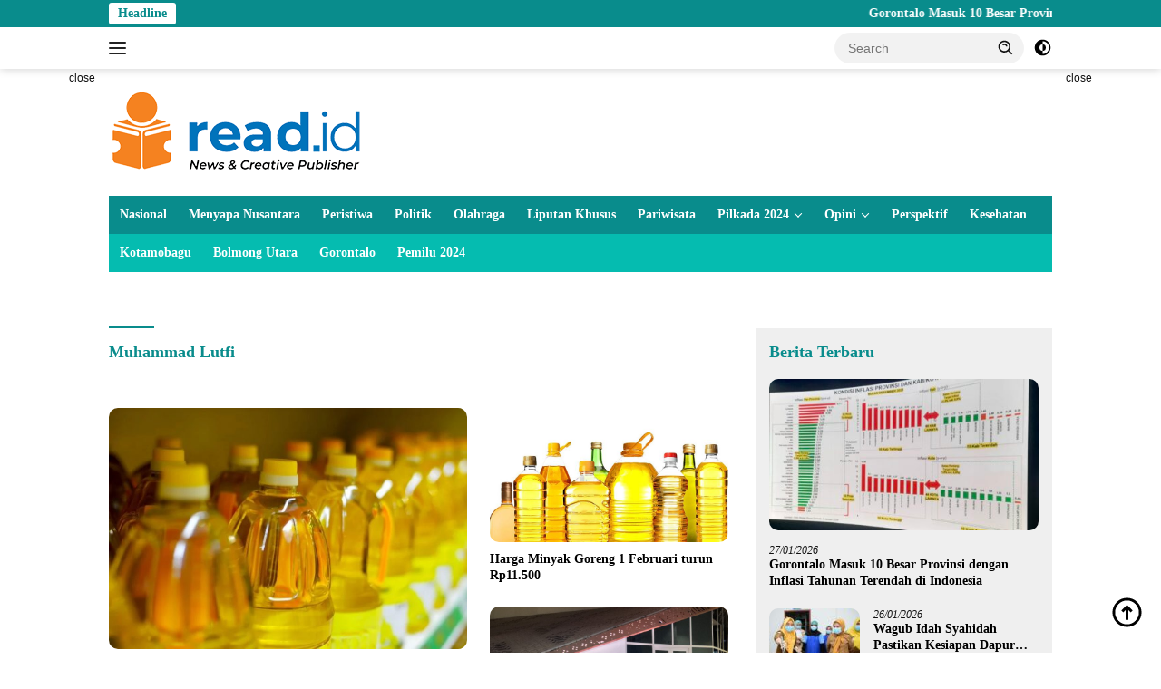

--- FILE ---
content_type: text/html; charset=UTF-8
request_url: https://read.id/tag/muhammad-lutfi/
body_size: 17661
content:
<!doctype html><html lang="en-US"><head><script data-no-optimize="1">var litespeed_docref=sessionStorage.getItem("litespeed_docref");litespeed_docref&&(Object.defineProperty(document,"referrer",{get:function(){return litespeed_docref}}),sessionStorage.removeItem("litespeed_docref"));</script> <meta charset="UTF-8"><meta name="viewport" content="width=device-width, initial-scale=1"><link rel="profile" href="https://gmpg.org/xfn/11"><meta name='robots' content='index, follow, max-image-preview:large, max-snippet:-1, max-video-preview:-1' /><meta name="google-site-verification" content="0OefFpcbQgPf-M109R62iwP_lFkm7kLQM5TIC1A67eU" /><meta name="msvalidate.01" content="DAFD6A03EB494F010D35CB03ABEB46B0" /><meta name="yandex-verification" content="72b2f575769fc0e5" /><title>Berita Muhammad Lutfi Hari ini Terbaru Viral Populer - Berita Terkini dan Terbaru Hari ini Gorontalo - Indonesia</title><meta name="description" content="Berita seputar Muhammad Lutfi Hari ini Terkini Terbaru Viral Populer. Berita Gorontalo" /><link rel="canonical" href="https://read.id/tag/muhammad-lutfi/" /><meta property="og:locale" content="en_US" /><meta property="og:type" content="article" /><meta property="og:title" content="Muhammad Lutfi Archives" /><meta property="og:url" content="https://read.id/tag/muhammad-lutfi/" /><meta property="og:site_name" content="Read.id" /><meta name="twitter:card" content="summary_large_image" /><meta name="twitter:site" content="@ReadIndo" /> <script type="application/ld+json" class="yoast-schema-graph">{"@context":"https://schema.org","@graph":[{"@type":"CollectionPage","@id":"https://read.id/tag/muhammad-lutfi/","url":"https://read.id/tag/muhammad-lutfi/","name":"Berita Muhammad Lutfi Hari ini Terbaru Viral Populer - Berita Terkini dan Terbaru Hari ini Gorontalo - Indonesia","isPartOf":{"@id":"https://read.id/#website"},"primaryImageOfPage":{"@id":"https://read.id/tag/muhammad-lutfi/#primaryimage"},"image":{"@id":"https://read.id/tag/muhammad-lutfi/#primaryimage"},"thumbnailUrl":"https://read.id/wp-content/uploads/2022/02/minyak.jpg","description":"Berita seputar Muhammad Lutfi Hari ini Terkini Terbaru Viral Populer. Berita Gorontalo","breadcrumb":{"@id":"https://read.id/tag/muhammad-lutfi/#breadcrumb"},"inLanguage":"en-US"},{"@type":"ImageObject","inLanguage":"en-US","@id":"https://read.id/tag/muhammad-lutfi/#primaryimage","url":"https://read.id/wp-content/uploads/2022/02/minyak.jpg","contentUrl":"https://read.id/wp-content/uploads/2022/02/minyak.jpg","width":862,"height":580,"caption":"Jual Minyak Goreng, Izin usaha minyak goreng"},{"@type":"BreadcrumbList","@id":"https://read.id/tag/muhammad-lutfi/#breadcrumb","itemListElement":[{"@type":"ListItem","position":1,"name":"Home","item":"https://read.id/"},{"@type":"ListItem","position":2,"name":"Muhammad Lutfi"}]},{"@type":"WebSite","@id":"https://read.id/#website","url":"https://read.id/","name":"Read.id","description":"Berita Terkini dan Terbaru Hari ini Gorontalo - Indonesia","publisher":{"@id":"https://read.id/#organization"},"potentialAction":[{"@type":"SearchAction","target":{"@type":"EntryPoint","urlTemplate":"https://read.id/?s={search_term_string}"},"query-input":{"@type":"PropertyValueSpecification","valueRequired":true,"valueName":"search_term_string"}}],"inLanguage":"en-US"},{"@type":"Organization","@id":"https://read.id/#organization","name":"Read.ID","url":"https://read.id/","logo":{"@type":"ImageObject","inLanguage":"en-US","@id":"https://read.id/#/schema/logo/image/","url":"https://read.id/wp-content/uploads/2019/03/Logo-Run-Read.png","contentUrl":"https://read.id/wp-content/uploads/2019/03/Logo-Run-Read.png","width":90,"height":110,"caption":"Read.ID"},"image":{"@id":"https://read.id/#/schema/logo/image/"},"sameAs":["https://facebook.com/read.id","https://x.com/ReadIndo","https://www.instagram.com/read.id_/","https://www.youtube.com/channel/UCron6vKAgMbwEATIfyMkeug"],"publishingPrinciples":"https://read.id/tentang-kami/","ownershipFundingInfo":"https://read.id/redaksi/","actionableFeedbackPolicy":"https://read.id/privacy-policy-2/"}]}</script> <link rel='dns-prefetch' href='//www.googletagmanager.com' /><link rel='dns-prefetch' href='//stats.wp.com' /><link rel='dns-prefetch' href='//fonts.googleapis.com' /><link rel="alternate" type="application/rss+xml" title="Read.id &raquo; Feed" href="https://read.id/feed/" /><link rel="alternate" type="application/rss+xml" title="Read.id &raquo; Muhammad Lutfi Tag Feed" href="https://read.id/tag/muhammad-lutfi/feed/" /><link data-optimized="2" rel="stylesheet" href="https://read.id/wp-content/litespeed/css/9d821fff1531d0fb32fef6ca53318ec6.css?ver=fccc0" /> <script type="litespeed/javascript" data-src="https://www.googletagmanager.com/gtag/js?id=GT-WK2NLPT" id="google_gtagjs-js"></script> <script id="google_gtagjs-js-after" type="litespeed/javascript">window.dataLayer=window.dataLayer||[];function gtag(){dataLayer.push(arguments)}
gtag("set","linker",{"domains":["read.id"]});gtag("js",new Date());gtag("set","developer_id.dZTNiMT",!0);gtag("config","GT-WK2NLPT");window._googlesitekit=window._googlesitekit||{};window._googlesitekit.throttledEvents=[];window._googlesitekit.gtagEvent=(name,data)=>{var key=JSON.stringify({name,data});if(!!window._googlesitekit.throttledEvents[key]){return}window._googlesitekit.throttledEvents[key]=!0;setTimeout(()=>{delete window._googlesitekit.throttledEvents[key]},5);gtag("event",name,{...data,event_source:"site-kit"})}</script> <link rel="https://api.w.org/" href="https://read.id/wp-json/" /><link rel="alternate" title="JSON" type="application/json" href="https://read.id/wp-json/wp/v2/tags/26164" /><link rel="EditURI" type="application/rsd+xml" title="RSD" href="https://read.id/xmlrpc.php?rsd" /><meta name="generator" content="Site Kit by Google 1.168.0" />
 <script type="litespeed/javascript">(function(w,d,s,l,i){w[l]=w[l]||[];w[l].push({'gtm.start':new Date().getTime(),event:'gtm.js'});var f=d.getElementsByTagName(s)[0],j=d.createElement(s),dl=l!='dataLayer'?'&l='+l:'';j.async=!0;j.src='https://www.googletagmanager.com/gtm.js?id='+i+dl;f.parentNode.insertBefore(j,f)})(window,document,'script','dataLayer','GTM-NRQD2P4')</script> <meta name="google-site-verification" content="OdYO5XaYoSDv5kMejSS74RXS4ZpTdYbvyOg-D5kmNLA" /> <script type="litespeed/javascript" data-src="https://www.googletagmanager.com/gtag/js?id=G-2YHXV62YNN"></script> <link rel="icon" href="https://read.id/wp-content/uploads/2019/03/Logo-Run-Read.png" sizes="32x32" /><link rel="icon" href="https://read.id/wp-content/uploads/2019/03/Logo-Run-Read.png" sizes="192x192" /><link rel="apple-touch-icon" href="https://read.id/wp-content/uploads/2019/03/Logo-Run-Read.png" /><meta name="msapplication-TileImage" content="https://read.id/wp-content/uploads/2019/03/Logo-Run-Read.png" /></head><body class="archive tag tag-muhammad-lutfi tag-26164 custom-background wp-custom-logo wp-embed-responsive wp-theme-wpberita idtheme kentooz hfeed comment-hidden">
<a class="skip-link screen-reader-text" href="#primary">Skip to content</a><div id="topnavwrap" class="gmr-topnavwrap clearfix"><div class="gmr-topnotification"><div class="container"><div class="list-flex"><div class="row-flex"><div class="text-marquee">Headline</div></div><div class="row-flex wrap-marquee"><div class="marquee">				<a href="https://read.id/gorontalo-masuk-10-besar-provinsi-dengan-inflasi-tahunan-terendah-di-indonesia/" class="gmr-recent-marquee" title="Gorontalo Masuk 10 Besar Provinsi dengan Inflasi Tahunan Terendah di Indonesia">Gorontalo Masuk 10 Besar Provinsi dengan Inflasi Tahunan Terendah di Indonesia</a>
<a href="https://read.id/wagub-idah-syahidah-pastikan-kesiapan-dapur-gizi-dan-distribusi-makanan-gratis-di-bone-bolango/" class="gmr-recent-marquee" title="Wagub Idah Syahidah Pastikan Kesiapan Dapur Gizi dan Distribusi Makanan Gratis di Bone Bolango">Wagub Idah Syahidah Pastikan Kesiapan Dapur Gizi dan Distribusi Makanan Gratis di Bone Bolango</a>
<a href="https://read.id/budaya-di-ujung-jari-antara-pelestarian-dan-komodifikasi-digital/" class="gmr-recent-marquee" title="Budaya Di Ujung Jari: Antara Pelestarian dan Komodifikasi Digital">Budaya Di Ujung Jari: Antara Pelestarian dan Komodifikasi Digital</a>
<a href="https://read.id/wabup-gorut-bersama-pemprov-cek-kesiapan-ground-breaking-ternak-ayam-matangkan-seluruh-persiapan/" class="gmr-recent-marquee" title="Wabup Gorut Bersama Pemprov Cek Kesiapan Ground Breaking Ternak Ayam, Matangkan Seluruh Persiapan">Wabup Gorut Bersama Pemprov Cek Kesiapan Ground Breaking Ternak Ayam, Matangkan Seluruh Persiapan</a>
<a href="https://read.id/mubes-ix-lamahu-wiranto-beri-apresiasi-gusnar-ismail-tekankan-kolaborasi-pembangunan/" class="gmr-recent-marquee" title="Mubes IX Lamahu: Wiranto Beri Apresiasi, Gusnar Ismail Tekankan Kolaborasi Pembangunan">Mubes IX Lamahu: Wiranto Beri Apresiasi, Gusnar Ismail Tekankan Kolaborasi Pembangunan</a></div></div></div></div></div><div class="container"><div class="list-flex"><div class="row-flex gmr-navleft">
<a id="gmr-responsive-menu" title="Menus" href="#menus" rel="nofollow"><div class="ktz-i-wrap"><span class="ktz-i"></span><span class="ktz-i"></span><span class="ktz-i"></span></div></a><div class="gmr-logo-mobile"><a class="custom-logo-link" href="https://read.id/" title="Read.id" rel="home"><img data-lazyloaded="1" src="[data-uri]" class="custom-logo" data-src="https://read.id/wp-content/uploads/2019/06/New-Logo-Read-1.png" width="281" height="100" alt="Read.id" loading="lazy" /></a></div></div><div class="row-flex gmr-navright"><div class="gmr-table-search"><form method="get" class="gmr-searchform searchform" action="https://read.id/">
<input type="text" name="s" id="s" placeholder="Search" />
<input type="hidden" name="post_type" value="post" />
<button type="submit" role="button" class="gmr-search-submit gmr-search-icon">
<svg xmlns="http://www.w3.org/2000/svg" aria-hidden="true" role="img" width="1em" height="1em" preserveAspectRatio="xMidYMid meet" viewBox="0 0 24 24"><path fill="currentColor" d="M10 18a7.952 7.952 0 0 0 4.897-1.688l4.396 4.396l1.414-1.414l-4.396-4.396A7.952 7.952 0 0 0 18 10c0-4.411-3.589-8-8-8s-8 3.589-8 8s3.589 8 8 8zm0-14c3.309 0 6 2.691 6 6s-2.691 6-6 6s-6-2.691-6-6s2.691-6 6-6z"/><path fill="currentColor" d="M11.412 8.586c.379.38.588.882.588 1.414h2a3.977 3.977 0 0 0-1.174-2.828c-1.514-1.512-4.139-1.512-5.652 0l1.412 1.416c.76-.758 2.07-.756 2.826-.002z"/></svg>
</button></form></div>
<a class="darkmode-button topnav-button" title="Dark Mode" href="#" rel="nofollow"><svg xmlns="http://www.w3.org/2000/svg" aria-hidden="true" role="img" width="1em" height="1em" preserveAspectRatio="xMidYMid meet" viewBox="0 0 24 24"><g fill="currentColor"><path d="M12 16a4 4 0 0 0 0-8v8Z"/><path fill-rule="evenodd" d="M12 2C6.477 2 2 6.477 2 12s4.477 10 10 10s10-4.477 10-10S17.523 2 12 2Zm0 2v4a4 4 0 1 0 0 8v4a8 8 0 1 0 0-16Z" clip-rule="evenodd"/></g></svg></a><div class="gmr-search-btn">
<a id="search-menu-button" class="topnav-button gmr-search-icon" title="Search" href="#" rel="nofollow"><svg xmlns="http://www.w3.org/2000/svg" aria-hidden="true" role="img" width="1em" height="1em" preserveAspectRatio="xMidYMid meet" viewBox="0 0 24 24"><path fill="none" stroke="currentColor" stroke-linecap="round" stroke-width="2" d="m21 21l-4.486-4.494M19 10.5a8.5 8.5 0 1 1-17 0a8.5 8.5 0 0 1 17 0Z"/></svg></a><div id="search-dropdown-container" class="search-dropdown search"><form method="get" class="gmr-searchform searchform" action="https://read.id/">
<input type="text" name="s" id="s" placeholder="Search" />
<button type="submit" class="gmr-search-submit gmr-search-icon"><svg xmlns="http://www.w3.org/2000/svg" aria-hidden="true" role="img" width="1em" height="1em" preserveAspectRatio="xMidYMid meet" viewBox="0 0 24 24"><path fill="currentColor" d="M10 18a7.952 7.952 0 0 0 4.897-1.688l4.396 4.396l1.414-1.414l-4.396-4.396A7.952 7.952 0 0 0 18 10c0-4.411-3.589-8-8-8s-8 3.589-8 8s3.589 8 8 8zm0-14c3.309 0 6 2.691 6 6s-2.691 6-6 6s-6-2.691-6-6s2.691-6 6-6z"/><path fill="currentColor" d="M11.412 8.586c.379.38.588.882.588 1.414h2a3.977 3.977 0 0 0-1.174-2.828c-1.514-1.512-4.139-1.512-5.652 0l1.412 1.416c.76-.758 2.07-.756 2.826-.002z"/></svg></button></form></div></div></div></div></div></div><div id="page" class="site"><div class="gmr-floatbanner gmr-floatbanner-left"><div class="inner-floatleft"><button onclick="parentNode.remove()" title="close">close</button><script type="litespeed/javascript" data-src="https://pagead2.googlesyndication.com/pagead/js/adsbygoogle.js?client=ca-pub-2195149802178698"
     crossorigin="anonymous"></script> 
<ins class="adsbygoogle"
style="display:inline-block;width:160px;height:600px"
data-ad-client="ca-pub-2195149802178698"
data-ad-slot="4028534251"></ins> <script type="litespeed/javascript">(adsbygoogle=window.adsbygoogle||[]).push({})</script></div></div><div class="gmr-floatbanner gmr-floatbanner-right"><div class="inner-floatright"><button onclick="parentNode.remove()" title="close">close</button><script type="litespeed/javascript" data-src="https://pagead2.googlesyndication.com/pagead/js/adsbygoogle.js?client=ca-pub-2195149802178698"
     crossorigin="anonymous"></script> 
<ins class="adsbygoogle"
style="display:inline-block;width:160px;height:600px"
data-ad-client="ca-pub-2195149802178698"
data-ad-slot="4028534251"></ins> <script type="litespeed/javascript">(adsbygoogle=window.adsbygoogle||[]).push({})</script></div></div><header id="masthead" class="site-header"><div class="container"><div class="site-branding"><div class="gmr-logo"><div class="gmr-logo-wrap"><a class="custom-logo-link logolink" href="https://read.id" title="Read.id" rel="home"><img data-lazyloaded="1" src="[data-uri]" class="custom-logo" data-src="https://read.id/wp-content/uploads/2019/06/New-Logo-Read-1.png" width="281" height="100" alt="Read.id" loading="lazy" /></a><div class="close-topnavmenu-wrap"><a id="close-topnavmenu-button" rel="nofollow" href="#"><svg xmlns="http://www.w3.org/2000/svg" aria-hidden="true" role="img" width="1em" height="1em" preserveAspectRatio="xMidYMid meet" viewBox="0 0 32 32"><path fill="currentColor" d="M24 9.4L22.6 8L16 14.6L9.4 8L8 9.4l6.6 6.6L8 22.6L9.4 24l6.6-6.6l6.6 6.6l1.4-1.4l-6.6-6.6L24 9.4z"/></svg></a></div></div></div><div class="gmr-banner-logo"><script type="litespeed/javascript" data-src="https://pagead2.googlesyndication.com/pagead/js/adsbygoogle.js?client=ca-pub-2195149802178698"
     crossorigin="anonymous"></script> 
<ins class="adsbygoogle"
style="display:inline-block;width:728px;height:90px"
data-ad-client="ca-pub-2195149802178698"
data-ad-slot="6373750707"></ins> <script type="litespeed/javascript">(adsbygoogle=window.adsbygoogle||[]).push({})</script></div></div></div></header><div id="main-nav-wrap" class="gmr-mainmenu-wrap"><div class="container"><nav id="main-nav" class="main-navigation gmr-mainmenu"><ul id="primary-menu" class="menu"><li id="menu-item-29126" class="menu-item menu-item-type-taxonomy menu-item-object-category menu-item-29126"><a href="https://read.id/topic/nasional/">Nasional</a></li><li id="menu-item-98823" class="menu-item menu-item-type-taxonomy menu-item-object-category menu-item-98823"><a href="https://read.id/topic/menyapa-nusanatara/">Menyapa Nusantara</a></li><li id="menu-item-29130" class="menu-item menu-item-type-taxonomy menu-item-object-category menu-item-29130"><a href="https://read.id/topic/peristiwa/">Peristiwa</a></li><li id="menu-item-29132" class="menu-item menu-item-type-taxonomy menu-item-object-category menu-item-29132"><a href="https://read.id/topic/politik/">Politik</a></li><li id="menu-item-29127" class="menu-item menu-item-type-taxonomy menu-item-object-category menu-item-29127"><a href="https://read.id/topic/olahraga/">Olahraga</a></li><li id="menu-item-29125" class="menu-item menu-item-type-taxonomy menu-item-object-category menu-item-29125"><a href="https://read.id/topic/liputan-khusus/">Liputan Khusus</a></li><li id="menu-item-29129" class="menu-item menu-item-type-taxonomy menu-item-object-category menu-item-29129"><a href="https://read.id/topic/pariwisata/">Pariwisata</a></li><li id="menu-item-100546" class="menu-item menu-item-type-custom menu-item-object-custom menu-item-has-children menu-item-100546"><a href="#">Pilkada 2024</a><ul class="sub-menu"><li id="menu-item-100547" class="menu-item menu-item-type-custom menu-item-object-custom menu-item-100547"><a href="https://read.id/tag/kpu-provinsi-gorontalo">KPU Provinsi Gorontalo</a></li><li id="menu-item-100548" class="menu-item menu-item-type-custom menu-item-object-custom menu-item-100548"><a href="https://read.id/tag/kpu-kota-gorontalo">KPU Kota Gorontalo</a></li><li id="menu-item-100551" class="menu-item menu-item-type-custom menu-item-object-custom menu-item-100551"><a href="https://read.id/tag/kpu-boalemo">KPU Boalemo</a></li><li id="menu-item-100549" class="menu-item menu-item-type-custom menu-item-object-custom menu-item-100549"><a href="https://read.id/tag/kpu-bone-bolango">KPU Bone Bolango</a></li><li id="menu-item-100550" class="menu-item menu-item-type-custom menu-item-object-custom menu-item-100550"><a href="https://read.id/tag/kpu-kabupaten-gorontalo">KPU Kabupaten Gorontalo</a></li><li id="menu-item-100553" class="menu-item menu-item-type-custom menu-item-object-custom menu-item-100553"><a href="https://read.id/tag/kpu-gorontalo-utara">KPU Gorontalo Utara</a></li><li id="menu-item-100552" class="menu-item menu-item-type-custom menu-item-object-custom menu-item-100552"><a href="https://read.id/tag/kpu-pohuwato">KPU Pohuwato</a></li></ul></li><li id="menu-item-29128" class="menu-item menu-item-type-taxonomy menu-item-object-category menu-item-has-children menu-item-29128"><a href="https://read.id/topic/opini/">Opini</a><ul class="sub-menu"><li id="menu-item-29123" class="menu-item menu-item-type-taxonomy menu-item-object-category menu-item-29123"><a href="https://read.id/topic/internasional/">Internasional</a></li></ul></li><li id="menu-item-29131" class="menu-item menu-item-type-taxonomy menu-item-object-category menu-item-29131"><a href="https://read.id/topic/perspektif/">Perspektif</a></li><li id="menu-item-29124" class="menu-item menu-item-type-taxonomy menu-item-object-category menu-item-29124"><a href="https://read.id/topic/kesehatan/">Kesehatan</a></li></ul><ul id="secondary-menu" class="menu"><li id="menu-item-71699" class="menu-item menu-item-type-taxonomy menu-item-object-category menu-item-71699"><a href="https://read.id/topic/kotamobagu/">Kotamobagu</a></li><li id="menu-item-79093" class="menu-item menu-item-type-taxonomy menu-item-object-category menu-item-79093"><a href="https://read.id/topic/bolmong-utara/">Bolmong Utara</a></li><li id="menu-item-71700" class="menu-item menu-item-type-taxonomy menu-item-object-post_tag menu-item-71700"><a href="https://read.id/tag/gorontalo/">Gorontalo</a></li><li id="menu-item-72003" class="menu-item menu-item-type-taxonomy menu-item-object-newstopic menu-item-72003"><a href="https://read.id/topic/pemilu-2024/">Pemilu 2024</a></li></ul></nav></div></div><div class="gmr-topbanner text-center"><div class="container"><script type="litespeed/javascript" data-src="https://pagead2.googlesyndication.com/pagead/js/adsbygoogle.js?client=ca-pub-2195149802178698"
     crossorigin="anonymous"></script> 
<ins class="adsbygoogle"
style="display:block"
data-ad-client="ca-pub-2195149802178698"
data-ad-slot="5443812410"
data-ad-format="auto"
data-full-width-responsive="true"></ins> <script type="litespeed/javascript">(adsbygoogle=window.adsbygoogle||[]).push({})</script> <br></div></div><div id="content" class="gmr-content"><div class="container"><div class="row"><main id="primary" class="site-main col-md-8"><header class="page-header"><h1 class="page-title">Muhammad Lutfi</h1></header><div class="modulehome-wrap"><div id="moduleslide" class="wpberita-list-slider wpberita-moduleslide clearfix"><div class="gmr-slider-content"><div class="list-slider module-home">
<a class="post-thumbnail" href="https://read.id/gorontalo-masuk-10-besar-provinsi-dengan-inflasi-tahunan-terendah-di-indonesia/" title="Gorontalo Masuk 10 Besar Provinsi dengan Inflasi Tahunan Terendah di Indonesia" aria-hidden="true" tabindex="-1">
<img data-lazyloaded="1" src="[data-uri]" width="250" height="140" data-src="https://read.id/wp-content/uploads/2026/01/e9150def-b490-496b-b84d-76df5bef48cc-250x140.jpeg" class="attachment-medium-new size-medium-new wp-post-image" alt="Gorontalo Masuk 10 Besar Provinsi dengan Inflasi Tahunan Terendah di Indonesia" decoding="async" data-srcset="https://read.id/wp-content/uploads/2026/01/e9150def-b490-496b-b84d-76df5bef48cc-250x140.jpeg 250w, https://read.id/wp-content/uploads/2026/01/e9150def-b490-496b-b84d-76df5bef48cc-400x225.jpeg 400w" data-sizes="(max-width: 250px) 100vw, 250px" />								</a><div class="list-gallery-title">
<a class="recent-title heading-text" href="https://read.id/gorontalo-masuk-10-besar-provinsi-dengan-inflasi-tahunan-terendah-di-indonesia/" title="Gorontalo Masuk 10 Besar Provinsi dengan Inflasi Tahunan Terendah di Indonesia" rel="bookmark">Gorontalo Masuk 10 Besar Provinsi dengan Inflasi Tahunan Terendah di Indonesia</a></div></div></div><div class="gmr-slider-content"><div class="list-slider module-home">
<a class="post-thumbnail" href="https://read.id/wagub-idah-syahidah-pastikan-kesiapan-dapur-gizi-dan-distribusi-makanan-gratis-di-bone-bolango/" title="Wagub Idah Syahidah Pastikan Kesiapan Dapur Gizi dan Distribusi Makanan Gratis di Bone Bolango" aria-hidden="true" tabindex="-1">
<img data-lazyloaded="1" src="[data-uri]" width="250" height="140" data-src="https://read.id/wp-content/uploads/2026/01/IMG-20260126-WA0023-250x140.jpg" class="attachment-medium-new size-medium-new wp-post-image" alt="Wagub Idah Syahidah Pastikan Kesiapan Dapur Gizi dan Distribusi Makanan Gratis di Bone Bolango" decoding="async" data-srcset="https://read.id/wp-content/uploads/2026/01/IMG-20260126-WA0023-250x140.jpg 250w, https://read.id/wp-content/uploads/2026/01/IMG-20260126-WA0023-400x225.jpg 400w" data-sizes="(max-width: 250px) 100vw, 250px" />								</a><div class="list-gallery-title">
<a class="recent-title heading-text" href="https://read.id/wagub-idah-syahidah-pastikan-kesiapan-dapur-gizi-dan-distribusi-makanan-gratis-di-bone-bolango/" title="Wagub Idah Syahidah Pastikan Kesiapan Dapur Gizi dan Distribusi Makanan Gratis di Bone Bolango" rel="bookmark">Wagub Idah Syahidah Pastikan Kesiapan Dapur Gizi dan Distribusi Makanan Gratis di Bone Bolango</a></div></div></div><div class="gmr-slider-content"><div class="list-slider module-home">
<a class="post-thumbnail" href="https://read.id/budaya-di-ujung-jari-antara-pelestarian-dan-komodifikasi-digital/" title="Budaya Di Ujung Jari: Antara Pelestarian dan Komodifikasi Digital" aria-hidden="true" tabindex="-1">
<img data-lazyloaded="1" src="[data-uri]" width="250" height="140" data-src="https://read.id/wp-content/uploads/2026/01/IMG-20260126-WA0050-250x140.jpg" class="attachment-medium-new size-medium-new wp-post-image" alt="Budaya Di Ujung Jari: Antara Pelestarian dan Komodifikasi Digital" decoding="async" data-srcset="https://read.id/wp-content/uploads/2026/01/IMG-20260126-WA0050-250x140.jpg 250w, https://read.id/wp-content/uploads/2026/01/IMG-20260126-WA0050-400x225.jpg 400w" data-sizes="(max-width: 250px) 100vw, 250px" />								</a><div class="list-gallery-title">
<a class="recent-title heading-text" href="https://read.id/budaya-di-ujung-jari-antara-pelestarian-dan-komodifikasi-digital/" title="Budaya Di Ujung Jari: Antara Pelestarian dan Komodifikasi Digital" rel="bookmark">Budaya Di Ujung Jari: Antara Pelestarian dan Komodifikasi Digital</a></div></div></div><div class="gmr-slider-content"><div class="list-slider module-home">
<a class="post-thumbnail" href="https://read.id/wabup-gorut-bersama-pemprov-cek-kesiapan-ground-breaking-ternak-ayam-matangkan-seluruh-persiapan/" title="Wabup Gorut Bersama Pemprov Cek Kesiapan Ground Breaking Ternak Ayam, Matangkan Seluruh Persiapan" aria-hidden="true" tabindex="-1">
<img data-lazyloaded="1" src="[data-uri]" width="250" height="140" data-src="https://read.id/wp-content/uploads/2026/01/IMG-20260126-WA0044-2048x1367-1-250x140.jpg" class="attachment-medium-new size-medium-new wp-post-image" alt="Wabup Gorut Bersama Pemprov Cek Kesiapan Ground Breaking Ternak Ayam, Matangkan Seluruh Persiapan" decoding="async" data-srcset="https://read.id/wp-content/uploads/2026/01/IMG-20260126-WA0044-2048x1367-1-250x140.jpg 250w, https://read.id/wp-content/uploads/2026/01/IMG-20260126-WA0044-2048x1367-1-400x225.jpg 400w" data-sizes="(max-width: 250px) 100vw, 250px" />								</a><div class="list-gallery-title">
<a class="recent-title heading-text" href="https://read.id/wabup-gorut-bersama-pemprov-cek-kesiapan-ground-breaking-ternak-ayam-matangkan-seluruh-persiapan/" title="Wabup Gorut Bersama Pemprov Cek Kesiapan Ground Breaking Ternak Ayam, Matangkan Seluruh Persiapan" rel="bookmark">Wabup Gorut Bersama Pemprov Cek Kesiapan Ground Breaking Ternak Ayam, Matangkan Seluruh Persiapan</a></div></div></div><div class="gmr-slider-content"><div class="list-slider module-home">
<a class="post-thumbnail" href="https://read.id/mubes-ix-lamahu-wiranto-beri-apresiasi-gusnar-ismail-tekankan-kolaborasi-pembangunan/" title="Mubes IX Lamahu: Wiranto Beri Apresiasi, Gusnar Ismail Tekankan Kolaborasi Pembangunan" aria-hidden="true" tabindex="-1">
<img data-lazyloaded="1" src="[data-uri]" width="250" height="140" data-src="https://read.id/wp-content/uploads/2026/01/70edcfb7-6431-47d4-895c-80bd1fe63abb-250x140.jpeg" class="attachment-medium-new size-medium-new wp-post-image" alt="Mubes IX Lamahu: Wiranto Beri Apresiasi, Gusnar Ismail Tekankan Kolaborasi Pembangunan" decoding="async" data-srcset="https://read.id/wp-content/uploads/2026/01/70edcfb7-6431-47d4-895c-80bd1fe63abb-250x140.jpeg 250w, https://read.id/wp-content/uploads/2026/01/70edcfb7-6431-47d4-895c-80bd1fe63abb-400x225.jpeg 400w" data-sizes="(max-width: 250px) 100vw, 250px" />								</a><div class="list-gallery-title">
<a class="recent-title heading-text" href="https://read.id/mubes-ix-lamahu-wiranto-beri-apresiasi-gusnar-ismail-tekankan-kolaborasi-pembangunan/" title="Mubes IX Lamahu: Wiranto Beri Apresiasi, Gusnar Ismail Tekankan Kolaborasi Pembangunan" rel="bookmark">Mubes IX Lamahu: Wiranto Beri Apresiasi, Gusnar Ismail Tekankan Kolaborasi Pembangunan</a></div></div></div><div class="gmr-slider-content"><div class="list-slider module-home">
<a class="post-thumbnail" href="https://read.id/peringati-hari-patriotik-wagub-idah-syahidah-meriahkan-umgo-fun-run-5k-2026/" title="Peringati Hari Patriotik, Wagub Idah Syahidah Meriahkan UMGO Fun Run 5K 2026" aria-hidden="true" tabindex="-1">
<img data-lazyloaded="1" src="[data-uri]" width="250" height="140" data-src="https://read.id/wp-content/uploads/2026/01/IMG-20260125-WA0016-250x140.jpg" class="attachment-medium-new size-medium-new wp-post-image" alt="Peringati Hari Patriotik, Wagub Idah Syahidah Meriahkan UMGO Fun Run 5K 2026" decoding="async" data-srcset="https://read.id/wp-content/uploads/2026/01/IMG-20260125-WA0016-250x140.jpg 250w, https://read.id/wp-content/uploads/2026/01/IMG-20260125-WA0016-400x225.jpg 400w" data-sizes="(max-width: 250px) 100vw, 250px" />								</a><div class="list-gallery-title">
<a class="recent-title heading-text" href="https://read.id/peringati-hari-patriotik-wagub-idah-syahidah-meriahkan-umgo-fun-run-5k-2026/" title="Peringati Hari Patriotik, Wagub Idah Syahidah Meriahkan UMGO Fun Run 5K 2026" rel="bookmark">Peringati Hari Patriotik, Wagub Idah Syahidah Meriahkan UMGO Fun Run 5K 2026</a></div></div></div><div class="gmr-slider-content"><div class="list-slider module-home">
<a class="post-thumbnail" href="https://read.id/wagub-idah-pembinaan-karakter-kunci-utama-atasi-kasus-bullying/" title="Wagub Idah: Pembinaan Karakter Kunci Utama Atasi Kasus Bullying" aria-hidden="true" tabindex="-1">
<img data-lazyloaded="1" src="[data-uri]" width="250" height="140" data-src="https://read.id/wp-content/uploads/2026/01/IMG-20260124-WA0025-1-250x140.jpg" class="attachment-medium-new size-medium-new wp-post-image" alt="Wagub Idah: Pembinaan Karakter Kunci Utama Atasi Kasus Bullying" decoding="async" data-srcset="https://read.id/wp-content/uploads/2026/01/IMG-20260124-WA0025-1-250x140.jpg 250w, https://read.id/wp-content/uploads/2026/01/IMG-20260124-WA0025-1-400x225.jpg 400w" data-sizes="(max-width: 250px) 100vw, 250px" />								</a><div class="list-gallery-title">
<a class="recent-title heading-text" href="https://read.id/wagub-idah-pembinaan-karakter-kunci-utama-atasi-kasus-bullying/" title="Wagub Idah: Pembinaan Karakter Kunci Utama Atasi Kasus Bullying" rel="bookmark">Wagub Idah: Pembinaan Karakter Kunci Utama Atasi Kasus Bullying</a></div></div></div><div class="gmr-slider-content"><div class="list-slider module-home">
<a class="post-thumbnail" href="https://read.id/polemik-rolling-jabatan-di-desa-dulukapa-belum-masuk-ke-pmd-laporan-kecamatan-belum-diterima/" title="Polemik Rolling Jabatan di Desa Dulukapa Belum Masuk ke PMD, Laporan Kecamatan Belum Diterima" aria-hidden="true" tabindex="-1">
<img data-lazyloaded="1" src="[data-uri]" width="250" height="140" data-src="https://read.id/wp-content/uploads/2026/01/IMG-20260124-WA0025-250x140.jpg" class="attachment-medium-new size-medium-new wp-post-image" alt="Polemik Rolling Jabatan di Desa Dulukapa Belum Masuk ke PMD, Laporan Kecamatan Belum Diterima" decoding="async" data-srcset="https://read.id/wp-content/uploads/2026/01/IMG-20260124-WA0025-250x140.jpg 250w, https://read.id/wp-content/uploads/2026/01/IMG-20260124-WA0025-400x225.jpg 400w" data-sizes="(max-width: 250px) 100vw, 250px" />								</a><div class="list-gallery-title">
<a class="recent-title heading-text" href="https://read.id/polemik-rolling-jabatan-di-desa-dulukapa-belum-masuk-ke-pmd-laporan-kecamatan-belum-diterima/" title="Polemik Rolling Jabatan di Desa Dulukapa Belum Masuk ke PMD, Laporan Kecamatan Belum Diterima" rel="bookmark">Polemik Rolling Jabatan di Desa Dulukapa Belum Masuk ke PMD, Laporan Kecamatan Belum Diterima</a></div></div></div></div></div><div class="gmr-bigheadline clearfix"><div class="gmr-big-headline">
<a class="post-thumbnail" href="https://read.id/mendag-pastikan-ketersediaan-minyak-goreng/" title="Mendag pastikan ketersediaan minyak goreng" aria-hidden="true" tabindex="-1">
<img data-lazyloaded="1" src="[data-uri]" width="334" height="225" data-src="https://read.id/wp-content/uploads/2022/02/minyak.jpg" class="attachment-large size-large wp-post-image" alt="Jual Minyak Goreng, Izin usaha minyak goreng" decoding="async" fetchpriority="high" data-srcset="https://read.id/wp-content/uploads/2022/02/minyak.jpg 862w, https://read.id/wp-content/uploads/2022/02/minyak-768x517.jpg 768w, https://read.id/wp-content/uploads/2022/02/minyak-250x168.jpg 250w" data-sizes="(max-width: 334px) 100vw, 334px" />							</a><div class="gmr-bigheadline-content"><div class="gmr-meta-topic"><strong><span class="cat-links-content"><a href="https://read.id/topic/nasional/" rel="category tag">Nasional</a></span></strong>&nbsp;&nbsp;<span class="meta-content"><span class="posted-on"><time class="entry-date published updated" datetime="2022-02-19T21:48:37+08:00">19/02/2022</time></span></span></div><h3 class="gmr-rp-biglink">
<a href="https://read.id/mendag-pastikan-ketersediaan-minyak-goreng/" class="gmr-slide-titlelink" title="Mendag pastikan ketersediaan minyak goreng">Mendag pastikan ketersediaan minyak goreng</a></h3><div class="entry-content entry-content-archive"><p>READ.ID &#8211; Pemerintah memastikan, pasokan minyak goreng dapat tersedia merata di berbagai pelosok tanah air. Dengan&#8230;</p></div></div></div><div class="gmr-bigheadline-right"><div class="wrap-headline-right">								<a class="post-thumbnail" href="https://read.id/harga-minyak-goreng-1-februari-turun-rp11-500/" title="Harga Minyak Goreng 1 Februari turun Rp11.500" aria-hidden="true" tabindex="-1">
<img data-lazyloaded="1" src="[data-uri]" width="400" height="225" data-src="https://read.id/wp-content/uploads/2022/01/Harga-Minyak-Goreng.jpg" class="attachment-large size-large wp-post-image" alt="Harga Minyak Goreng 1 Februari turun Rp11.500" decoding="async" data-srcset="https://read.id/wp-content/uploads/2022/01/Harga-Minyak-Goreng.jpg 720w, https://read.id/wp-content/uploads/2022/01/Harga-Minyak-Goreng-250x141.jpg 250w" data-sizes="(max-width: 400px) 100vw, 400px" />								</a><div class="recent-title-wrap has-thumbnail"><a class="recent-title heading-text" href="https://read.id/harga-minyak-goreng-1-februari-turun-rp11-500/" title="Harga Minyak Goreng 1 Februari turun Rp11.500" rel="bookmark">Harga Minyak Goreng 1 Februari turun Rp11.500</a></div></div><div class="wrap-headline-right">								<a class="post-thumbnail" href="https://read.id/pesona-paviliun-indonesia-tampilkan-keunggulan-dan-potensi-nusantara-di-mata-dunia/" title="Pesona Paviliun Indonesia Tampilkan Keunggulan dan Potensi Nusantara di Mata Dunia" aria-hidden="true" tabindex="-1">
<img data-lazyloaded="1" src="[data-uri]" width="338" height="225" data-src="https://read.id/wp-content/uploads/2021/10/Pesona-Paviliun.jpeg" class="attachment-large size-large wp-post-image" alt="Pesona Paviliun Indonesia Tampilkan Keunggulan dan Potensi Nusantara di Mata Dunia" decoding="async" data-srcset="https://read.id/wp-content/uploads/2021/10/Pesona-Paviliun.jpeg 800w, https://read.id/wp-content/uploads/2021/10/Pesona-Paviliun-768x512.jpeg 768w, https://read.id/wp-content/uploads/2021/10/Pesona-Paviliun-250x167.jpeg 250w, https://read.id/wp-content/uploads/2021/10/Pesona-Paviliun-272x182.jpeg 272w" data-sizes="(max-width: 338px) 100vw, 338px" />								</a><div class="recent-title-wrap has-thumbnail"><a class="recent-title heading-text" href="https://read.id/pesona-paviliun-indonesia-tampilkan-keunggulan-dan-potensi-nusantara-di-mata-dunia/" title="Pesona Paviliun Indonesia Tampilkan Keunggulan dan Potensi Nusantara di Mata Dunia" rel="bookmark">Pesona Paviliun Indonesia Tampilkan Keunggulan dan Potensi Nusantara di Mata Dunia</a></div></div></div></div><div id="infinite-container"><article id="post-62557" class="post-62557 post type-post status-publish format-standard has-post-thumbnail hentry category-nasional tag-kemendag-ri tag-menteri-perdagangan tag-muhammad-lutfi tag-perang-dagang-as-tiongkok"><div class="box-item">
<a class="post-thumbnail" href="https://read.id/indonesia-banjir-orderan-akibat-perang-dagang-as-tiongkok/" title="Indonesia Banjir Orderan akibat perang dagang AS &#8211; Tiongkok" aria-label="Indonesia Banjir Orderan akibat perang dagang AS &#8211; Tiongkok">
<img data-lazyloaded="1" src="[data-uri]" width="250" height="166" data-src="https://read.id/wp-content/uploads/2021/10/perang-dagang-AS.jpg" class="attachment-medium size-medium wp-post-image" alt="Indonesia Banjir Orderan akibat perang dagang AS &#8211; Tiongkok" decoding="async" data-srcset="https://read.id/wp-content/uploads/2021/10/perang-dagang-AS.jpg 640w, https://read.id/wp-content/uploads/2021/10/perang-dagang-AS-250x166.jpg 250w, https://read.id/wp-content/uploads/2021/10/perang-dagang-AS-272x182.jpg 272w" data-sizes="(max-width: 250px) 100vw, 250px" />			</a><div class="box-content"><div class="gmr-meta-topic"><strong><span class="cat-links-content"><a href="https://read.id/topic/nasional/" rel="category tag">Nasional</a></span></strong>&nbsp;&nbsp;<span class="meta-content"><span class="posted-on"><time class="entry-date published updated" datetime="2021-10-02T17:08:06+08:00">02/10/2021</time></span></span></div><h2 class="entry-title"><a href="https://read.id/indonesia-banjir-orderan-akibat-perang-dagang-as-tiongkok/" title="Indonesia Banjir Orderan akibat perang dagang AS &#8211; Tiongkok" rel="bookmark">Indonesia Banjir Orderan akibat perang dagang AS &#8211; Tiongkok</a></h2><div class="entry-footer entry-footer-archive"><div class="posted-by"> <span class="author vcard"><a class="url fn n" href="https://read.id/author/dian/" title="Nadhira">Nadhira</a></span></div></div><div class="entry-content entry-content-archive"><p>READ.ID &#8211; Menteri Perdagangan Muhammad Lutfi menyampaikan, Kementerian Perdagangan bekerja sama dengan berbagai pihak untuk&#8230;</p></div></div></div></article></div><div class="text-center"><div class="page-load-status"><div class="loader-ellips infinite-scroll-request gmr-ajax-load-wrapper gmr-loader"><div class="gmr-ajax-wrap"><div class="gmr-ajax-loader"><div></div><div></div></div></div></div><p class="infinite-scroll-last">No More Posts Available.</p><p class="infinite-scroll-error">No more pages to load.</p></div><p><button class="view-more-button heading-text">View More</button></p></div></main><aside id="secondary" class="widget-area col-md-4 pos-sticky"><section id="wpberita-rp-1" class="widget wpberita-recent"><div class="box-widget"><div class="page-header"><h3 class="widget-title">Berita Terbaru</h3></div><ul class="wpberita-rp-widget"><li class="clearfix">
<a class="post-thumbnail big-thumb" href="https://read.id/gorontalo-masuk-10-besar-provinsi-dengan-inflasi-tahunan-terendah-di-indonesia/" title="Gorontalo Masuk 10 Besar Provinsi dengan Inflasi Tahunan Terendah di Indonesia" aria-hidden="true" tabindex="-1">
<img data-lazyloaded="1" src="[data-uri]" width="400" height="225" data-src="https://read.id/wp-content/uploads/2026/01/e9150def-b490-496b-b84d-76df5bef48cc-400x225.jpeg" class="attachment-large size-large wp-post-image" alt="Gorontalo Masuk 10 Besar Provinsi dengan Inflasi Tahunan Terendah di Indonesia" decoding="async" data-srcset="https://read.id/wp-content/uploads/2026/01/e9150def-b490-496b-b84d-76df5bef48cc-400x225.jpeg 400w, https://read.id/wp-content/uploads/2026/01/e9150def-b490-496b-b84d-76df5bef48cc-250x140.jpeg 250w" data-sizes="(max-width: 400px) 100vw, 400px" />									</a><div class="recent-content "><div class="meta-content"><span class="posted-on"><time class="entry-date published updated" datetime="2026-01-27T18:39:25+08:00">27/01/2026</time></span></div><a class="recent-title heading-text" href="https://read.id/gorontalo-masuk-10-besar-provinsi-dengan-inflasi-tahunan-terendah-di-indonesia/" title="Gorontalo Masuk 10 Besar Provinsi dengan Inflasi Tahunan Terendah di Indonesia" rel="bookmark">Gorontalo Masuk 10 Besar Provinsi dengan Inflasi Tahunan Terendah di Indonesia</a></div></li><li class="clearfix">
<a class="post-thumbnail pull-left" href="https://read.id/wagub-idah-syahidah-pastikan-kesiapan-dapur-gizi-dan-distribusi-makanan-gratis-di-bone-bolango/" title="Wagub Idah Syahidah Pastikan Kesiapan Dapur Gizi dan Distribusi Makanan Gratis di Bone Bolango" aria-hidden="true" tabindex="-1">
<img data-lazyloaded="1" src="[data-uri]" width="100" height="75" data-src="https://read.id/wp-content/uploads/2026/01/IMG-20260126-WA0023-100x75.jpg" class="attachment-thumbnail size-thumbnail wp-post-image" alt="Wagub Idah Syahidah Pastikan Kesiapan Dapur Gizi dan Distribusi Makanan Gratis di Bone Bolango" decoding="async" data-srcset="https://read.id/wp-content/uploads/2026/01/IMG-20260126-WA0023-100x75.jpg 100w, https://read.id/wp-content/uploads/2026/01/IMG-20260126-WA0023-250x190.jpg 250w" data-sizes="(max-width: 100px) 100vw, 100px" />										</a><div class="recent-content  has-thumbnail"><div class="meta-content"><span class="posted-on"><time class="entry-date published" datetime="2026-01-26T20:00:01+08:00">26/01/2026</time><time class="updated" datetime="2026-01-27T01:14:57+08:00">27/01/2026</time></span></div><a class="recent-title heading-text" href="https://read.id/wagub-idah-syahidah-pastikan-kesiapan-dapur-gizi-dan-distribusi-makanan-gratis-di-bone-bolango/" title="Wagub Idah Syahidah Pastikan Kesiapan Dapur Gizi dan Distribusi Makanan Gratis di Bone Bolango" rel="bookmark">Wagub Idah Syahidah Pastikan Kesiapan Dapur Gizi dan Distribusi Makanan Gratis di Bone Bolango</a></div></li><li class="clearfix">
<a class="post-thumbnail pull-left" href="https://read.id/budaya-di-ujung-jari-antara-pelestarian-dan-komodifikasi-digital/" title="Budaya Di Ujung Jari: Antara Pelestarian dan Komodifikasi Digital" aria-hidden="true" tabindex="-1">
<img data-lazyloaded="1" src="[data-uri]" width="100" height="75" data-src="https://read.id/wp-content/uploads/2026/01/IMG-20260126-WA0050-100x75.jpg" class="attachment-thumbnail size-thumbnail wp-post-image" alt="Budaya Di Ujung Jari: Antara Pelestarian dan Komodifikasi Digital" decoding="async" data-srcset="https://read.id/wp-content/uploads/2026/01/IMG-20260126-WA0050-100x75.jpg 100w, https://read.id/wp-content/uploads/2026/01/IMG-20260126-WA0050-250x190.jpg 250w" data-sizes="(max-width: 100px) 100vw, 100px" />										</a><div class="recent-content  has-thumbnail"><div class="meta-content"><span class="posted-on"><time class="entry-date published updated" datetime="2026-01-26T19:10:02+08:00">26/01/2026</time></span></div><a class="recent-title heading-text" href="https://read.id/budaya-di-ujung-jari-antara-pelestarian-dan-komodifikasi-digital/" title="Budaya Di Ujung Jari: Antara Pelestarian dan Komodifikasi Digital" rel="bookmark">Budaya Di Ujung Jari: Antara Pelestarian dan Komodifikasi Digital</a></div></li></ul></div></section><section id="wpberita-rp-2" class="widget wpberita-recent"><div class="wpberita-list-gallery"><div class="list-gallery first-column">
<a class="post-thumbnail" href="https://read.id/gorontalo-masuk-10-besar-provinsi-dengan-inflasi-tahunan-terendah-di-indonesia/" title="Gorontalo Masuk 10 Besar Provinsi dengan Inflasi Tahunan Terendah di Indonesia" aria-hidden="true" tabindex="-1">
<img data-lazyloaded="1" src="[data-uri]" width="400" height="225" data-src="https://read.id/wp-content/uploads/2026/01/e9150def-b490-496b-b84d-76df5bef48cc-400x225.jpeg" class="attachment-large size-large wp-post-image" alt="Gorontalo Masuk 10 Besar Provinsi dengan Inflasi Tahunan Terendah di Indonesia" decoding="async" data-srcset="https://read.id/wp-content/uploads/2026/01/e9150def-b490-496b-b84d-76df5bef48cc-400x225.jpeg 400w, https://read.id/wp-content/uploads/2026/01/e9150def-b490-496b-b84d-76df5bef48cc-250x140.jpeg 250w" data-sizes="(max-width: 400px) 100vw, 400px" />								</a><div class="list-gallery-title">
<a class="recent-title heading-text" href="https://read.id/gorontalo-masuk-10-besar-provinsi-dengan-inflasi-tahunan-terendah-di-indonesia/" title="Gorontalo Masuk 10 Besar Provinsi dengan Inflasi Tahunan Terendah di Indonesia" rel="bookmark">Gorontalo Masuk 10 Besar Provinsi dengan Inflasi Tahunan Terendah di Indonesia</a></div></div><div class="list-gallery">
<a class="post-thumbnail" href="https://read.id/wagub-idah-syahidah-pastikan-kesiapan-dapur-gizi-dan-distribusi-makanan-gratis-di-bone-bolango/" title="Wagub Idah Syahidah Pastikan Kesiapan Dapur Gizi dan Distribusi Makanan Gratis di Bone Bolango" aria-hidden="true" tabindex="-1">
<img data-lazyloaded="1" src="[data-uri]" width="250" height="140" data-src="https://read.id/wp-content/uploads/2026/01/IMG-20260126-WA0023-250x140.jpg" class="attachment-medium-new size-medium-new wp-post-image" alt="Wagub Idah Syahidah Pastikan Kesiapan Dapur Gizi dan Distribusi Makanan Gratis di Bone Bolango" decoding="async" data-srcset="https://read.id/wp-content/uploads/2026/01/IMG-20260126-WA0023-250x140.jpg 250w, https://read.id/wp-content/uploads/2026/01/IMG-20260126-WA0023-400x225.jpg 400w" data-sizes="(max-width: 250px) 100vw, 250px" />								</a><div class="list-gallery-title">
<a class="recent-title heading-text" href="https://read.id/wagub-idah-syahidah-pastikan-kesiapan-dapur-gizi-dan-distribusi-makanan-gratis-di-bone-bolango/" title="Wagub Idah Syahidah Pastikan Kesiapan Dapur Gizi dan Distribusi Makanan Gratis di Bone Bolango" rel="bookmark">Wagub Idah Syahidah Pastikan Kesiapan Dapur Gizi dan Distribusi Makanan Gratis di Bone Bolango</a></div></div><div class="list-gallery">
<a class="post-thumbnail" href="https://read.id/budaya-di-ujung-jari-antara-pelestarian-dan-komodifikasi-digital/" title="Budaya Di Ujung Jari: Antara Pelestarian dan Komodifikasi Digital" aria-hidden="true" tabindex="-1">
<img data-lazyloaded="1" src="[data-uri]" width="250" height="140" data-src="https://read.id/wp-content/uploads/2026/01/IMG-20260126-WA0050-250x140.jpg" class="attachment-medium-new size-medium-new wp-post-image" alt="Budaya Di Ujung Jari: Antara Pelestarian dan Komodifikasi Digital" decoding="async" data-srcset="https://read.id/wp-content/uploads/2026/01/IMG-20260126-WA0050-250x140.jpg 250w, https://read.id/wp-content/uploads/2026/01/IMG-20260126-WA0050-400x225.jpg 400w" data-sizes="(max-width: 250px) 100vw, 250px" />								</a><div class="list-gallery-title">
<a class="recent-title heading-text" href="https://read.id/budaya-di-ujung-jari-antara-pelestarian-dan-komodifikasi-digital/" title="Budaya Di Ujung Jari: Antara Pelestarian dan Komodifikasi Digital" rel="bookmark">Budaya Di Ujung Jari: Antara Pelestarian dan Komodifikasi Digital</a></div></div></div></section><section id="wpberita-popular-1" class="widget wpberita-popular"><div class="page-header"><h3 class="widget-title">Popular Post</h3></div><ul class="wpberita-list-widget"><li class="clearfix"><div class="rp-number pull-left heading-text">1</div><div class="recent-content numberstyle"><div class="meta-content"><span class="posted-on"><time class="entry-date published updated" datetime="2026-01-27T18:39:25+08:00">27/01/2026</time></span><span class="count-text">0 Comment</span></div><a class="recent-title heading-text" href="https://read.id/gorontalo-masuk-10-besar-provinsi-dengan-inflasi-tahunan-terendah-di-indonesia/" title="Gorontalo Masuk 10 Besar Provinsi dengan Inflasi Tahunan Terendah di Indonesia" rel="bookmark">Gorontalo Masuk 10 Besar Provinsi dengan Inflasi Tahunan Terendah di Indonesia</a></div></li><li class="clearfix"><div class="rp-number pull-left heading-text">2</div><div class="recent-content numberstyle"><div class="meta-content"><span class="posted-on"><time class="entry-date published" datetime="2026-01-20T19:47:11+08:00">20/01/2026</time><time class="updated" datetime="2026-01-20T19:48:25+08:00">20/01/2026</time></span><span class="count-text">0 Comment</span></div><a class="recent-title heading-text" href="https://read.id/gerakan-agro-mopomulo-jadi-instrumen-penilaian-kinerja-opd-gorut/" title="Gerakan Agro Mopomulo Jadi Instrumen Penilaian Kinerja OPD Gorut" rel="bookmark">Gerakan Agro Mopomulo Jadi Instrumen Penilaian Kinerja OPD Gorut</a></div></li><li class="clearfix"><div class="rp-number pull-left heading-text">3</div><div class="recent-content numberstyle"><div class="meta-content"><span class="posted-on"><time class="entry-date published" datetime="2026-01-21T10:01:54+08:00">21/01/2026</time><time class="updated" datetime="2026-01-21T10:29:36+08:00">21/01/2026</time></span><span class="count-text">0 Comment</span></div><a class="recent-title heading-text" href="https://read.id/lepas-kirab-bendera-pusaka-23-januari-1942-sila-menumbuhkan-semangat-nasionalisme-dari-perjuangan-nani-wartabone/" title="Lepas Kirab Bendera Pusaka 23 Januari 1942, Sila: Menumbuhkan Semangat Nasionalisme Dari Perjuangan Nani Wartabone" rel="bookmark">Lepas Kirab Bendera Pusaka 23 Januari 1942, Sila: Menumbuhkan Semangat Nasionalisme Dari Perjuangan Nani Wartabone</a></div></li><li class="clearfix"><div class="rp-number pull-left heading-text">4</div><div class="recent-content numberstyle"><div class="meta-content"><span class="posted-on"><time class="entry-date published updated" datetime="2026-01-21T13:01:44+08:00">21/01/2026</time></span><span class="count-text">0 Comment</span></div><a class="recent-title heading-text" href="https://read.id/syarat-permohonan-maaf-picu-sorotan-kades-dulukapa-dinilai-arogansi/" title="Syarat Permohonan Maaf Picu Sorotan, Kades Dulukapa Dinilai Arogansi" rel="bookmark">Syarat Permohonan Maaf Picu Sorotan, Kades Dulukapa Dinilai Arogansi</a></div></li><li class="clearfix"><div class="rp-number pull-left heading-text">5</div><div class="recent-content numberstyle"><div class="meta-content"><span class="posted-on"><time class="entry-date published updated" datetime="2026-01-21T13:06:54+08:00">21/01/2026</time></span><span class="count-text">0 Comment</span></div><a class="recent-title heading-text" href="https://read.id/500-mahasiswa-kks-t-iain-sultan-amai-siap-diterjunkan-di-gorontalo-utara/" title="500 Mahasiswa KKS-T IAIN Sultan Amai Siap Diterjunkan di Gorontalo Utara" rel="bookmark">500 Mahasiswa KKS-T IAIN Sultan Amai Siap Diterjunkan di Gorontalo Utara</a></div></li><li class="clearfix"><div class="rp-number pull-left heading-text">6</div><div class="recent-content numberstyle"><div class="meta-content"><span class="posted-on"><time class="entry-date published updated" datetime="2026-01-21T14:02:03+08:00">21/01/2026</time></span><span class="count-text">0 Comment</span></div><a class="recent-title heading-text" href="https://read.id/resmikan-gedung-slb-di-gorut-wabup-dorong-penambahan-asrama-dan-bus-sekolah/" title="Resmikan Gedung SLB di Gorut, Wabup Dorong Penambahan Asrama dan Bus Sekolah" rel="bookmark">Resmikan Gedung SLB di Gorut, Wabup Dorong Penambahan Asrama dan Bus Sekolah</a></div></li></ul></section><section id="wpberita-rp-3" class="widget wpberita-recent"><div class="page-header"><h3 class="widget-title">Nasional</h3></div><ul class="wpberita-rp-widget"><li class="clearfix">
<a class="post-thumbnail big-thumb" href="https://read.id/lepas-kirab-bendera-pusaka-23-januari-1942-sila-menumbuhkan-semangat-nasionalisme-dari-perjuangan-nani-wartabone/" title="Lepas Kirab Bendera Pusaka 23 Januari 1942, Sila: Menumbuhkan Semangat Nasionalisme Dari Perjuangan Nani Wartabone" aria-hidden="true" tabindex="-1">
<img data-lazyloaded="1" src="[data-uri]" width="400" height="225" data-src="https://read.id/wp-content/uploads/2026/01/fa3f6748-bd57-486c-8fea-aea0537f0885-400x225.jpg" class="attachment-large size-large wp-post-image" alt="Lepas Kirab Bendera Pusaka 23 Januari 1942, Sila: Menumbuhkan Semangat Nasionalisme Dari Perjuangan Nani Wartabone" decoding="async" data-srcset="https://read.id/wp-content/uploads/2026/01/fa3f6748-bd57-486c-8fea-aea0537f0885-400x225.jpg 400w, https://read.id/wp-content/uploads/2026/01/fa3f6748-bd57-486c-8fea-aea0537f0885-250x140.jpg 250w" data-sizes="(max-width: 400px) 100vw, 400px" />									</a><div class="meta-content"><span class="posted-on"><time class="entry-date published" datetime="2026-01-21T10:01:54+08:00">21/01/2026</time><time class="updated" datetime="2026-01-21T10:29:36+08:00">21/01/2026</time></span></div><a class="recent-title heading-text" href="https://read.id/lepas-kirab-bendera-pusaka-23-januari-1942-sila-menumbuhkan-semangat-nasionalisme-dari-perjuangan-nani-wartabone/" title="Lepas Kirab Bendera Pusaka 23 Januari 1942, Sila: Menumbuhkan Semangat Nasionalisme Dari Perjuangan Nani Wartabone" rel="bookmark">Lepas Kirab Bendera Pusaka 23 Januari 1942, Sila: Menumbuhkan Semangat Nasionalisme Dari Perjuangan Nani Wartabone</a></li><li class="clearfix"><div class="meta-content"><span class="posted-on"><time class="entry-date published updated" datetime="2026-01-16T13:02:33+08:00">16/01/2026</time></span></div><a class="recent-title heading-text" href="https://read.id/dkp-provinsi-gorontalo-matangkan-program-strategis-tahun-2026/" title="DKP Provinsi Gorontalo Matangkan Program Strategis Tahun 2026" rel="bookmark">DKP Provinsi Gorontalo Matangkan Program Strategis Tahun 2026</a></li><li class="clearfix"><div class="meta-content"><span class="posted-on"><time class="entry-date published updated" datetime="2026-01-16T12:59:55+08:00">16/01/2026</time></span></div><a class="recent-title heading-text" href="https://read.id/penguatan-agromaritim-dkp-gorontalo-bahas-peluang-perikanan-dan-keamanan-laut-bersama-lanal/" title="Penguatan Agromaritim, DKP Gorontalo Bahas Peluang Perikanan dan Keamanan Laut bersama Lanal" rel="bookmark">Penguatan Agromaritim, DKP Gorontalo Bahas Peluang Perikanan dan Keamanan Laut bersama Lanal</a></li><li class="clearfix"><div class="meta-content"><span class="posted-on"><time class="entry-date published updated" datetime="2026-01-14T21:17:50+08:00">14/01/2026</time></span></div><a class="recent-title heading-text" href="https://read.id/lewat-csr-pgm-dukung-peningkatan-kualitas-layanan-publik-di-pohuwato/" title="Lewat CSR, PGM Dukung Peningkatan Kualitas Layanan Publik di Pohuwato" rel="bookmark">Lewat CSR, PGM Dukung Peningkatan Kualitas Layanan Publik di Pohuwato</a></li><li class="clearfix"><div class="meta-content"><span class="posted-on"><time class="entry-date published" datetime="2026-01-14T18:04:34+08:00">14/01/2026</time><time class="updated" datetime="2026-01-14T18:05:53+08:00">14/01/2026</time></span></div><a class="recent-title heading-text" href="https://read.id/tegas-kapolda-gorontalo-minta-laporkan-oknum-anggota-polri-yang-terlibat-peti/" title="Tegas, Kapolda Gorontalo Minta Laporkan Oknum Anggota Polri Yang Terlibat PETI" rel="bookmark">Tegas, Kapolda Gorontalo Minta Laporkan Oknum Anggota Polri Yang Terlibat PETI</a></li><li class="clearfix"><div class="meta-content"><span class="posted-on"><time class="entry-date published updated" datetime="2026-01-13T20:23:15+08:00">13/01/2026</time></span></div><a class="recent-title heading-text" href="https://read.id/stop-kerusakan-lingkungan-polda-bakal-lakukan-penertiban-peti-diseluruh-wilayah-gorontalo/" title="Stop Kerusakan Lingkungan, Polda Bakal Lakukan Penertiban PETI Diseluruh Wilayah Gorontalo" rel="bookmark">Stop Kerusakan Lingkungan, Polda Bakal Lakukan Penertiban PETI Diseluruh Wilayah Gorontalo</a></li></ul></section><section id="wpberita-rp-4" class="widget wpberita-recent"><div class="box-widget"><div class="page-header"><h3 class="widget-title">Liputan Khusus</h3></div><ul class="wpberita-rp-widget"><li class="clearfix">
<a class="post-thumbnail pull-left" href="https://read.id/gorontalo-masuk-10-besar-provinsi-dengan-inflasi-tahunan-terendah-di-indonesia/" title="Gorontalo Masuk 10 Besar Provinsi dengan Inflasi Tahunan Terendah di Indonesia" aria-hidden="true" tabindex="-1">
<img data-lazyloaded="1" src="[data-uri]" width="100" height="75" data-src="https://read.id/wp-content/uploads/2026/01/e9150def-b490-496b-b84d-76df5bef48cc-100x75.jpeg" class="attachment-thumbnail size-thumbnail wp-post-image" alt="Gorontalo Masuk 10 Besar Provinsi dengan Inflasi Tahunan Terendah di Indonesia" decoding="async" data-srcset="https://read.id/wp-content/uploads/2026/01/e9150def-b490-496b-b84d-76df5bef48cc-100x75.jpeg 100w, https://read.id/wp-content/uploads/2026/01/e9150def-b490-496b-b84d-76df5bef48cc-250x190.jpeg 250w" data-sizes="(max-width: 100px) 100vw, 100px" />									</a><div class="recent-content  has-thumbnail"><div class="meta-content"><span class="posted-on"><time class="entry-date published updated" datetime="2026-01-27T18:39:25+08:00">27/01/2026</time></span></div><a class="recent-title heading-text" href="https://read.id/gorontalo-masuk-10-besar-provinsi-dengan-inflasi-tahunan-terendah-di-indonesia/" title="Gorontalo Masuk 10 Besar Provinsi dengan Inflasi Tahunan Terendah di Indonesia" rel="bookmark">Gorontalo Masuk 10 Besar Provinsi dengan Inflasi Tahunan Terendah di Indonesia</a></div></li><li class="clearfix">
<a class="post-thumbnail pull-left" href="https://read.id/wagub-idah-syahidah-pastikan-kesiapan-dapur-gizi-dan-distribusi-makanan-gratis-di-bone-bolango/" title="Wagub Idah Syahidah Pastikan Kesiapan Dapur Gizi dan Distribusi Makanan Gratis di Bone Bolango" aria-hidden="true" tabindex="-1">
<img data-lazyloaded="1" src="[data-uri]" width="100" height="75" data-src="https://read.id/wp-content/uploads/2026/01/IMG-20260126-WA0023-100x75.jpg" class="attachment-thumbnail size-thumbnail wp-post-image" alt="Wagub Idah Syahidah Pastikan Kesiapan Dapur Gizi dan Distribusi Makanan Gratis di Bone Bolango" decoding="async" data-srcset="https://read.id/wp-content/uploads/2026/01/IMG-20260126-WA0023-100x75.jpg 100w, https://read.id/wp-content/uploads/2026/01/IMG-20260126-WA0023-250x190.jpg 250w" data-sizes="(max-width: 100px) 100vw, 100px" />									</a><div class="recent-content  has-thumbnail"><div class="meta-content"><span class="posted-on"><time class="entry-date published" datetime="2026-01-26T20:00:01+08:00">26/01/2026</time><time class="updated" datetime="2026-01-27T01:14:57+08:00">27/01/2026</time></span></div><a class="recent-title heading-text" href="https://read.id/wagub-idah-syahidah-pastikan-kesiapan-dapur-gizi-dan-distribusi-makanan-gratis-di-bone-bolango/" title="Wagub Idah Syahidah Pastikan Kesiapan Dapur Gizi dan Distribusi Makanan Gratis di Bone Bolango" rel="bookmark">Wagub Idah Syahidah Pastikan Kesiapan Dapur Gizi dan Distribusi Makanan Gratis di Bone Bolango</a></div></li><li class="clearfix">
<a class="post-thumbnail pull-left" href="https://read.id/wabup-gorut-bersama-pemprov-cek-kesiapan-ground-breaking-ternak-ayam-matangkan-seluruh-persiapan/" title="Wabup Gorut Bersama Pemprov Cek Kesiapan Ground Breaking Ternak Ayam, Matangkan Seluruh Persiapan" aria-hidden="true" tabindex="-1">
<img data-lazyloaded="1" src="[data-uri]" width="100" height="75" data-src="https://read.id/wp-content/uploads/2026/01/IMG-20260126-WA0044-2048x1367-1-100x75.jpg" class="attachment-thumbnail size-thumbnail wp-post-image" alt="Wabup Gorut Bersama Pemprov Cek Kesiapan Ground Breaking Ternak Ayam, Matangkan Seluruh Persiapan" decoding="async" data-srcset="https://read.id/wp-content/uploads/2026/01/IMG-20260126-WA0044-2048x1367-1-100x75.jpg 100w, https://read.id/wp-content/uploads/2026/01/IMG-20260126-WA0044-2048x1367-1-250x190.jpg 250w" data-sizes="(max-width: 100px) 100vw, 100px" />									</a><div class="recent-content  has-thumbnail"><div class="meta-content"><span class="posted-on"><time class="entry-date published" datetime="2026-01-26T13:40:59+08:00">26/01/2026</time><time class="updated" datetime="2026-01-26T15:56:40+08:00">26/01/2026</time></span></div><a class="recent-title heading-text" href="https://read.id/wabup-gorut-bersama-pemprov-cek-kesiapan-ground-breaking-ternak-ayam-matangkan-seluruh-persiapan/" title="Wabup Gorut Bersama Pemprov Cek Kesiapan Ground Breaking Ternak Ayam, Matangkan Seluruh Persiapan" rel="bookmark">Wabup Gorut Bersama Pemprov Cek Kesiapan Ground Breaking Ternak Ayam, Matangkan Seluruh Persiapan</a></div></li><li class="clearfix">
<a class="post-thumbnail pull-left" href="https://read.id/mubes-ix-lamahu-wiranto-beri-apresiasi-gusnar-ismail-tekankan-kolaborasi-pembangunan/" title="Mubes IX Lamahu: Wiranto Beri Apresiasi, Gusnar Ismail Tekankan Kolaborasi Pembangunan" aria-hidden="true" tabindex="-1">
<img data-lazyloaded="1" src="[data-uri]" width="100" height="75" data-src="https://read.id/wp-content/uploads/2026/01/70edcfb7-6431-47d4-895c-80bd1fe63abb-100x75.jpeg" class="attachment-thumbnail size-thumbnail wp-post-image" alt="Mubes IX Lamahu: Wiranto Beri Apresiasi, Gusnar Ismail Tekankan Kolaborasi Pembangunan" decoding="async" data-srcset="https://read.id/wp-content/uploads/2026/01/70edcfb7-6431-47d4-895c-80bd1fe63abb-100x75.jpeg 100w, https://read.id/wp-content/uploads/2026/01/70edcfb7-6431-47d4-895c-80bd1fe63abb-250x190.jpeg 250w" data-sizes="(max-width: 100px) 100vw, 100px" />									</a><div class="recent-content  has-thumbnail"><div class="meta-content"><span class="posted-on"><time class="entry-date published" datetime="2026-01-25T20:54:20+08:00">25/01/2026</time><time class="updated" datetime="2026-01-27T00:59:19+08:00">27/01/2026</time></span></div><a class="recent-title heading-text" href="https://read.id/mubes-ix-lamahu-wiranto-beri-apresiasi-gusnar-ismail-tekankan-kolaborasi-pembangunan/" title="Mubes IX Lamahu: Wiranto Beri Apresiasi, Gusnar Ismail Tekankan Kolaborasi Pembangunan" rel="bookmark">Mubes IX Lamahu: Wiranto Beri Apresiasi, Gusnar Ismail Tekankan Kolaborasi Pembangunan</a></div></li><li class="clearfix">
<a class="post-thumbnail pull-left" href="https://read.id/peringati-hari-patriotik-wagub-idah-syahidah-meriahkan-umgo-fun-run-5k-2026/" title="Peringati Hari Patriotik, Wagub Idah Syahidah Meriahkan UMGO Fun Run 5K 2026" aria-hidden="true" tabindex="-1">
<img data-lazyloaded="1" src="[data-uri]" width="100" height="75" data-src="https://read.id/wp-content/uploads/2026/01/IMG-20260125-WA0016-100x75.jpg" class="attachment-thumbnail size-thumbnail wp-post-image" alt="Peringati Hari Patriotik, Wagub Idah Syahidah Meriahkan UMGO Fun Run 5K 2026" decoding="async" data-srcset="https://read.id/wp-content/uploads/2026/01/IMG-20260125-WA0016-100x75.jpg 100w, https://read.id/wp-content/uploads/2026/01/IMG-20260125-WA0016-250x190.jpg 250w" data-sizes="(max-width: 100px) 100vw, 100px" />									</a><div class="recent-content  has-thumbnail"><div class="meta-content"><span class="posted-on"><time class="entry-date published" datetime="2026-01-25T20:40:24+08:00">25/01/2026</time><time class="updated" datetime="2026-01-27T00:51:48+08:00">27/01/2026</time></span></div><a class="recent-title heading-text" href="https://read.id/peringati-hari-patriotik-wagub-idah-syahidah-meriahkan-umgo-fun-run-5k-2026/" title="Peringati Hari Patriotik, Wagub Idah Syahidah Meriahkan UMGO Fun Run 5K 2026" rel="bookmark">Peringati Hari Patriotik, Wagub Idah Syahidah Meriahkan UMGO Fun Run 5K 2026</a></div></li></ul></div></section></aside></div></div><div class="gmr-footerbanner text-center"><div class="container"><script type="litespeed/javascript" data-src="https://pagead2.googlesyndication.com/pagead/js/adsbygoogle.js?client=ca-pub-2195149802178698"
     crossorigin="anonymous"></script> <ins class="adsbygoogle"
style="display:block"
data-ad-format="autorelaxed"
data-ad-client="ca-pub-2195149802178698"
data-ad-slot="5009795629"></ins> <script type="litespeed/javascript">(adsbygoogle=window.adsbygoogle||[]).push({})</script></div></div></div><footer id="colophon" class="site-footer"><div class="container"><div class="site-info"><div class="gmr-footer-logo">
<a href="https://read.id" class="custom-footerlogo-link" title="Read.id"><img data-lazyloaded="1" src="[data-uri]" width="281" height="100" data-src="https://read.id/wp-content/uploads/2022/06/logo-read-putih.png" alt="Read.id" title="Read.id" loading="lazy" /></a></div><div class="gmr-social-icons"><ul class="social-icon"><li><a href="#" title="Facebook" class="facebook notrename" target="_blank" rel="nofollow"><svg xmlns="http://www.w3.org/2000/svg" xmlns:xlink="http://www.w3.org/1999/xlink" aria-hidden="true" focusable="false" width="1em" height="1em" style="vertical-align: -0.125em;-ms-transform: rotate(360deg); -webkit-transform: rotate(360deg); transform: rotate(360deg);" preserveAspectRatio="xMidYMid meet" viewBox="0 0 24 24"><path d="M13 9h4.5l-.5 2h-4v9h-2v-9H7V9h4V7.128c0-1.783.186-2.43.534-3.082a3.635 3.635 0 0 1 1.512-1.512C13.698 2.186 14.345 2 16.128 2c.522 0 .98.05 1.372.15V4h-1.372c-1.324 0-1.727.078-2.138.298c-.304.162-.53.388-.692.692c-.22.411-.298.814-.298 2.138V9z" fill="#888888"/><rect x="0" y="0" width="24" height="24" fill="rgba(0, 0, 0, 0)" /></svg></a></li><li><a href="#" title="Twitter" class="twitter notrename" target="_blank" rel="nofollow"><svg xmlns="http://www.w3.org/2000/svg" width="1em" height="1em" viewBox="0 0 24 24" style="vertical-align: -0.125em;-ms-transform: rotate(360deg); -webkit-transform: rotate(360deg); transform: rotate(360deg);"><path fill="currentColor" d="M18.205 2.25h3.308l-7.227 8.26l8.502 11.24H16.13l-5.214-6.817L4.95 21.75H1.64l7.73-8.835L1.215 2.25H8.04l4.713 6.231l5.45-6.231Zm-1.161 17.52h1.833L7.045 4.126H5.078L17.044 19.77Z"/></svg></a></li><li><a href="#" title="Pinterest" class="pinterest notrename" target="_blank" rel="nofollow"><svg xmlns="http://www.w3.org/2000/svg" xmlns:xlink="http://www.w3.org/1999/xlink" aria-hidden="true" focusable="false" width="1em" height="1em" style="vertical-align: -0.125em;-ms-transform: rotate(360deg); -webkit-transform: rotate(360deg); transform: rotate(360deg);" preserveAspectRatio="xMidYMid meet" viewBox="0 0 32 32"><path d="M16.094 4C11.017 4 6 7.383 6 12.861c0 3.483 1.958 5.463 3.146 5.463c.49 0 .774-1.366.774-1.752c0-.46-1.174-1.44-1.174-3.355c0-3.978 3.028-6.797 6.947-6.797c3.37 0 5.864 1.914 5.864 5.432c0 2.627-1.055 7.554-4.47 7.554c-1.231 0-2.284-.89-2.284-2.166c0-1.87 1.197-3.681 1.197-5.611c0-3.276-4.537-2.682-4.537 1.277c0 .831.104 1.751.475 2.508C11.255 18.354 10 23.037 10 26.066c0 .935.134 1.855.223 2.791c.168.188.084.169.341.075c2.494-3.414 2.263-4.388 3.391-8.856c.61 1.158 2.183 1.781 3.43 1.781c5.255 0 7.615-5.12 7.615-9.738C25 7.206 20.755 4 16.094 4z" fill="#888888"/><rect x="0" y="0" width="32" height="32" fill="rgba(0, 0, 0, 0)" /></svg></a></li><li><a href="#" title="Instagram" class="instagram notrename" target="_blank" rel="nofollow"><svg xmlns="http://www.w3.org/2000/svg" xmlns:xlink="http://www.w3.org/1999/xlink" aria-hidden="true" focusable="false" width="1em" height="1em" style="vertical-align: -0.125em;-ms-transform: rotate(360deg); -webkit-transform: rotate(360deg); transform: rotate(360deg);" preserveAspectRatio="xMidYMid meet" viewBox="0 0 256 256"><path d="M128 80a48 48 0 1 0 48 48a48.054 48.054 0 0 0-48-48zm0 80a32 32 0 1 1 32-32a32.036 32.036 0 0 1-32 32zm44-132H84a56.064 56.064 0 0 0-56 56v88a56.064 56.064 0 0 0 56 56h88a56.064 56.064 0 0 0 56-56V84a56.064 56.064 0 0 0-56-56zm40 144a40.045 40.045 0 0 1-40 40H84a40.045 40.045 0 0 1-40-40V84a40.045 40.045 0 0 1 40-40h88a40.045 40.045 0 0 1 40 40zm-20-96a12 12 0 1 1-12-12a12 12 0 0 1 12 12z" fill="#888888"/><rect x="0" y="0" width="256" height="256" fill="rgba(0, 0, 0, 0)" /></svg></a></li><li><a href="#" title="WhatsApp" class="whatsapp notrename" target="_blank" rel="nofollow"><svg xmlns="http://www.w3.org/2000/svg" xmlns:xlink="http://www.w3.org/1999/xlink" aria-hidden="true" focusable="false" width="1em" height="1em" style="vertical-align: -0.125em;-ms-transform: rotate(360deg); -webkit-transform: rotate(360deg); transform: rotate(360deg);" preserveAspectRatio="xMidYMid meet" viewBox="0 0 512 512"><path d="M414.73 97.1A222.14 222.14 0 0 0 256.94 32C134 32 33.92 131.58 33.87 254a220.61 220.61 0 0 0 29.78 111L32 480l118.25-30.87a223.63 223.63 0 0 0 106.6 27h.09c122.93 0 223-99.59 223.06-222A220.18 220.18 0 0 0 414.73 97.1zM256.94 438.66h-.08a185.75 185.75 0 0 1-94.36-25.72l-6.77-4l-70.17 18.32l18.73-68.09l-4.41-7A183.46 183.46 0 0 1 71.53 254c0-101.73 83.21-184.5 185.48-184.5a185 185 0 0 1 185.33 184.64c-.04 101.74-83.21 184.52-185.4 184.52zm101.69-138.19c-5.57-2.78-33-16.2-38.08-18.05s-8.83-2.78-12.54 2.78s-14.4 18-17.65 21.75s-6.5 4.16-12.07 1.38s-23.54-8.63-44.83-27.53c-16.57-14.71-27.75-32.87-31-38.42s-.35-8.56 2.44-11.32c2.51-2.49 5.57-6.48 8.36-9.72s3.72-5.56 5.57-9.26s.93-6.94-.46-9.71s-12.54-30.08-17.18-41.19c-4.53-10.82-9.12-9.35-12.54-9.52c-3.25-.16-7-.2-10.69-.2a20.53 20.53 0 0 0-14.86 6.94c-5.11 5.56-19.51 19-19.51 46.28s20 53.68 22.76 57.38s39.3 59.73 95.21 83.76a323.11 323.11 0 0 0 31.78 11.68c13.35 4.22 25.5 3.63 35.1 2.2c10.71-1.59 33-13.42 37.63-26.38s4.64-24.06 3.25-26.37s-5.11-3.71-10.69-6.48z" fill-rule="evenodd" fill="#888888"/><rect x="0" y="0" width="512" height="512" fill="rgba(0, 0, 0, 0)" /></svg></a></li><li><a href="https://read.id/feed/" title="RSS" class="rss notrename" target="_blank" rel="nofollow"><svg xmlns="http://www.w3.org/2000/svg" xmlns:xlink="http://www.w3.org/1999/xlink" aria-hidden="true" focusable="false" width="1em" height="1em" style="vertical-align: -0.125em;-ms-transform: rotate(360deg); -webkit-transform: rotate(360deg); transform: rotate(360deg);" preserveAspectRatio="xMidYMid meet" viewBox="0 0 24 24"><path d="M5.996 19.97a1.996 1.996 0 1 1 0-3.992a1.996 1.996 0 0 1 0 3.992zm-.876-7.993a.998.998 0 0 1-.247-1.98a8.103 8.103 0 0 1 9.108 8.04v.935a.998.998 0 1 1-1.996 0v-.934a6.108 6.108 0 0 0-6.865-6.06zM4 5.065a.998.998 0 0 1 .93-1.063c7.787-.519 14.518 5.372 15.037 13.158c.042.626.042 1.254 0 1.88a.998.998 0 1 1-1.992-.133c.036-.538.036-1.077 0-1.614c-.445-6.686-6.225-11.745-12.91-11.299A.998.998 0 0 1 4 5.064z" fill="#888888"/><rect x="0" y="0" width="24" height="24" fill="rgba(0, 0, 0, 0)" /></svg></a></li></ul></div></div><div class="heading-text text-center"><div class="footer-menu"><ul id="menu-footer-menu" class="menu"><li id="menu-item-29118" class="menu-item menu-item-type-post_type menu-item-object-page menu-item-29118"><a href="https://read.id/tentang-kami/">Tentang Kami</a></li><li id="menu-item-29119" class="menu-item menu-item-type-post_type menu-item-object-page menu-item-29119"><a href="https://read.id/redaksi/">Redaksi</a></li><li id="menu-item-29120" class="menu-item menu-item-type-post_type menu-item-object-page menu-item-29120"><a href="https://read.id/kontak-kami/">Kontak Kami</a></li><li id="menu-item-29122" class="menu-item menu-item-type-custom menu-item-object-custom menu-item-29122"><a href="https://read.id/sitemap_index.xml">Site Map</a></li><li id="menu-item-71678" class="menu-item menu-item-type-post_type menu-item-object-page menu-item-71678"><a href="https://read.id/pedoman-media-siber/">Pedoman Media Siber</a></li></ul></div>@Read.id 2018 - 2025</div></div></footer></div><nav id="side-nav" class="gmr-sidemenu"><ul id="primary-menu" class="menu"><li class="menu-item menu-item-type-taxonomy menu-item-object-category menu-item-29126"><a href="https://read.id/topic/nasional/">Nasional</a></li><li class="menu-item menu-item-type-taxonomy menu-item-object-category menu-item-98823"><a href="https://read.id/topic/menyapa-nusanatara/">Menyapa Nusantara</a></li><li class="menu-item menu-item-type-taxonomy menu-item-object-category menu-item-29130"><a href="https://read.id/topic/peristiwa/">Peristiwa</a></li><li class="menu-item menu-item-type-taxonomy menu-item-object-category menu-item-29132"><a href="https://read.id/topic/politik/">Politik</a></li><li class="menu-item menu-item-type-taxonomy menu-item-object-category menu-item-29127"><a href="https://read.id/topic/olahraga/">Olahraga</a></li><li class="menu-item menu-item-type-taxonomy menu-item-object-category menu-item-29125"><a href="https://read.id/topic/liputan-khusus/">Liputan Khusus</a></li><li class="menu-item menu-item-type-taxonomy menu-item-object-category menu-item-29129"><a href="https://read.id/topic/pariwisata/">Pariwisata</a></li><li class="menu-item menu-item-type-custom menu-item-object-custom menu-item-has-children menu-item-100546"><a href="#">Pilkada 2024</a><ul class="sub-menu"><li class="menu-item menu-item-type-custom menu-item-object-custom menu-item-100547"><a href="https://read.id/tag/kpu-provinsi-gorontalo">KPU Provinsi Gorontalo</a></li><li class="menu-item menu-item-type-custom menu-item-object-custom menu-item-100548"><a href="https://read.id/tag/kpu-kota-gorontalo">KPU Kota Gorontalo</a></li><li class="menu-item menu-item-type-custom menu-item-object-custom menu-item-100551"><a href="https://read.id/tag/kpu-boalemo">KPU Boalemo</a></li><li class="menu-item menu-item-type-custom menu-item-object-custom menu-item-100549"><a href="https://read.id/tag/kpu-bone-bolango">KPU Bone Bolango</a></li><li class="menu-item menu-item-type-custom menu-item-object-custom menu-item-100550"><a href="https://read.id/tag/kpu-kabupaten-gorontalo">KPU Kabupaten Gorontalo</a></li><li class="menu-item menu-item-type-custom menu-item-object-custom menu-item-100553"><a href="https://read.id/tag/kpu-gorontalo-utara">KPU Gorontalo Utara</a></li><li class="menu-item menu-item-type-custom menu-item-object-custom menu-item-100552"><a href="https://read.id/tag/kpu-pohuwato">KPU Pohuwato</a></li></ul></li><li class="menu-item menu-item-type-taxonomy menu-item-object-category menu-item-has-children menu-item-29128"><a href="https://read.id/topic/opini/">Opini</a><ul class="sub-menu"><li class="menu-item menu-item-type-taxonomy menu-item-object-category menu-item-29123"><a href="https://read.id/topic/internasional/">Internasional</a></li></ul></li><li class="menu-item menu-item-type-taxonomy menu-item-object-category menu-item-29131"><a href="https://read.id/topic/perspektif/">Perspektif</a></li><li class="menu-item menu-item-type-taxonomy menu-item-object-category menu-item-29124"><a href="https://read.id/topic/kesehatan/">Kesehatan</a></li></ul></nav><div class="gmr-ontop gmr-hide"><svg xmlns="http://www.w3.org/2000/svg" xmlns:xlink="http://www.w3.org/1999/xlink" aria-hidden="true" role="img" width="1em" height="1em" preserveAspectRatio="xMidYMid meet" viewBox="0 0 24 24"><g fill="none"><path d="M14.829 11.948l1.414-1.414L12 6.29l-4.243 4.243l1.415 1.414L11 10.12v7.537h2V10.12l1.829 1.828z" fill="currentColor"/><path fill-rule="evenodd" clip-rule="evenodd" d="M19.778 4.222c-4.296-4.296-11.26-4.296-15.556 0c-4.296 4.296-4.296 11.26 0 15.556c4.296 4.296 11.26 4.296 15.556 0c4.296-4.296 4.296-11.26 0-15.556zm-1.414 1.414A9 9 0 1 0 5.636 18.364A9 9 0 0 0 18.364 5.636z" fill="currentColor"/></g></svg></div> <script type="speculationrules">{"prefetch":[{"source":"document","where":{"and":[{"href_matches":"/*"},{"not":{"href_matches":["/wp-*.php","/wp-admin/*","/wp-content/uploads/*","/wp-content/*","/wp-content/plugins/*","/wp-content/themes/wpberita/*","/*\\?(.+)"]}},{"not":{"selector_matches":"a[rel~=\"nofollow\"]"}},{"not":{"selector_matches":".no-prefetch, .no-prefetch a"}}]},"eagerness":"conservative"}]}</script>  <script type="litespeed/javascript">window.dataLayer=window.dataLayer||[];function gtag(){dataLayer.push(arguments)}
gtag('js',new Date());gtag('config','G-2YHXV62YNN')</script> <script type="litespeed/javascript" data-src="https://www.googletagmanager.com/gtag/js?id=G-2YHXV62YNN&amp;ver=2.1.6" id="wpberita-analytics-js"></script> <script id="jetpack-stats-js-before" type="litespeed/javascript">_stq=window._stq||[];_stq.push(["view",{"v":"ext","blog":"179126280","post":"0","tz":"8","srv":"read.id","arch_tag":"muhammad-lutfi","arch_results":"4","j":"1:15.4"}]);_stq.push(["clickTrackerInit","179126280","0"])</script> <script src="https://stats.wp.com/e-202605.js" id="jetpack-stats-js" defer data-wp-strategy="defer"></script> <script data-no-optimize="1">window.lazyLoadOptions=Object.assign({},{threshold:300},window.lazyLoadOptions||{});!function(t,e){"object"==typeof exports&&"undefined"!=typeof module?module.exports=e():"function"==typeof define&&define.amd?define(e):(t="undefined"!=typeof globalThis?globalThis:t||self).LazyLoad=e()}(this,function(){"use strict";function e(){return(e=Object.assign||function(t){for(var e=1;e<arguments.length;e++){var n,a=arguments[e];for(n in a)Object.prototype.hasOwnProperty.call(a,n)&&(t[n]=a[n])}return t}).apply(this,arguments)}function o(t){return e({},at,t)}function l(t,e){return t.getAttribute(gt+e)}function c(t){return l(t,vt)}function s(t,e){return function(t,e,n){e=gt+e;null!==n?t.setAttribute(e,n):t.removeAttribute(e)}(t,vt,e)}function i(t){return s(t,null),0}function r(t){return null===c(t)}function u(t){return c(t)===_t}function d(t,e,n,a){t&&(void 0===a?void 0===n?t(e):t(e,n):t(e,n,a))}function f(t,e){et?t.classList.add(e):t.className+=(t.className?" ":"")+e}function _(t,e){et?t.classList.remove(e):t.className=t.className.replace(new RegExp("(^|\\s+)"+e+"(\\s+|$)")," ").replace(/^\s+/,"").replace(/\s+$/,"")}function g(t){return t.llTempImage}function v(t,e){!e||(e=e._observer)&&e.unobserve(t)}function b(t,e){t&&(t.loadingCount+=e)}function p(t,e){t&&(t.toLoadCount=e)}function n(t){for(var e,n=[],a=0;e=t.children[a];a+=1)"SOURCE"===e.tagName&&n.push(e);return n}function h(t,e){(t=t.parentNode)&&"PICTURE"===t.tagName&&n(t).forEach(e)}function a(t,e){n(t).forEach(e)}function m(t){return!!t[lt]}function E(t){return t[lt]}function I(t){return delete t[lt]}function y(e,t){var n;m(e)||(n={},t.forEach(function(t){n[t]=e.getAttribute(t)}),e[lt]=n)}function L(a,t){var o;m(a)&&(o=E(a),t.forEach(function(t){var e,n;e=a,(t=o[n=t])?e.setAttribute(n,t):e.removeAttribute(n)}))}function k(t,e,n){f(t,e.class_loading),s(t,st),n&&(b(n,1),d(e.callback_loading,t,n))}function A(t,e,n){n&&t.setAttribute(e,n)}function O(t,e){A(t,rt,l(t,e.data_sizes)),A(t,it,l(t,e.data_srcset)),A(t,ot,l(t,e.data_src))}function w(t,e,n){var a=l(t,e.data_bg_multi),o=l(t,e.data_bg_multi_hidpi);(a=nt&&o?o:a)&&(t.style.backgroundImage=a,n=n,f(t=t,(e=e).class_applied),s(t,dt),n&&(e.unobserve_completed&&v(t,e),d(e.callback_applied,t,n)))}function x(t,e){!e||0<e.loadingCount||0<e.toLoadCount||d(t.callback_finish,e)}function M(t,e,n){t.addEventListener(e,n),t.llEvLisnrs[e]=n}function N(t){return!!t.llEvLisnrs}function z(t){if(N(t)){var e,n,a=t.llEvLisnrs;for(e in a){var o=a[e];n=e,o=o,t.removeEventListener(n,o)}delete t.llEvLisnrs}}function C(t,e,n){var a;delete t.llTempImage,b(n,-1),(a=n)&&--a.toLoadCount,_(t,e.class_loading),e.unobserve_completed&&v(t,n)}function R(i,r,c){var l=g(i)||i;N(l)||function(t,e,n){N(t)||(t.llEvLisnrs={});var a="VIDEO"===t.tagName?"loadeddata":"load";M(t,a,e),M(t,"error",n)}(l,function(t){var e,n,a,o;n=r,a=c,o=u(e=i),C(e,n,a),f(e,n.class_loaded),s(e,ut),d(n.callback_loaded,e,a),o||x(n,a),z(l)},function(t){var e,n,a,o;n=r,a=c,o=u(e=i),C(e,n,a),f(e,n.class_error),s(e,ft),d(n.callback_error,e,a),o||x(n,a),z(l)})}function T(t,e,n){var a,o,i,r,c;t.llTempImage=document.createElement("IMG"),R(t,e,n),m(c=t)||(c[lt]={backgroundImage:c.style.backgroundImage}),i=n,r=l(a=t,(o=e).data_bg),c=l(a,o.data_bg_hidpi),(r=nt&&c?c:r)&&(a.style.backgroundImage='url("'.concat(r,'")'),g(a).setAttribute(ot,r),k(a,o,i)),w(t,e,n)}function G(t,e,n){var a;R(t,e,n),a=e,e=n,(t=Et[(n=t).tagName])&&(t(n,a),k(n,a,e))}function D(t,e,n){var a;a=t,(-1<It.indexOf(a.tagName)?G:T)(t,e,n)}function S(t,e,n){var a;t.setAttribute("loading","lazy"),R(t,e,n),a=e,(e=Et[(n=t).tagName])&&e(n,a),s(t,_t)}function V(t){t.removeAttribute(ot),t.removeAttribute(it),t.removeAttribute(rt)}function j(t){h(t,function(t){L(t,mt)}),L(t,mt)}function F(t){var e;(e=yt[t.tagName])?e(t):m(e=t)&&(t=E(e),e.style.backgroundImage=t.backgroundImage)}function P(t,e){var n;F(t),n=e,r(e=t)||u(e)||(_(e,n.class_entered),_(e,n.class_exited),_(e,n.class_applied),_(e,n.class_loading),_(e,n.class_loaded),_(e,n.class_error)),i(t),I(t)}function U(t,e,n,a){var o;n.cancel_on_exit&&(c(t)!==st||"IMG"===t.tagName&&(z(t),h(o=t,function(t){V(t)}),V(o),j(t),_(t,n.class_loading),b(a,-1),i(t),d(n.callback_cancel,t,e,a)))}function $(t,e,n,a){var o,i,r=(i=t,0<=bt.indexOf(c(i)));s(t,"entered"),f(t,n.class_entered),_(t,n.class_exited),o=t,i=a,n.unobserve_entered&&v(o,i),d(n.callback_enter,t,e,a),r||D(t,n,a)}function q(t){return t.use_native&&"loading"in HTMLImageElement.prototype}function H(t,o,i){t.forEach(function(t){return(a=t).isIntersecting||0<a.intersectionRatio?$(t.target,t,o,i):(e=t.target,n=t,a=o,t=i,void(r(e)||(f(e,a.class_exited),U(e,n,a,t),d(a.callback_exit,e,n,t))));var e,n,a})}function B(e,n){var t;tt&&!q(e)&&(n._observer=new IntersectionObserver(function(t){H(t,e,n)},{root:(t=e).container===document?null:t.container,rootMargin:t.thresholds||t.threshold+"px"}))}function J(t){return Array.prototype.slice.call(t)}function K(t){return t.container.querySelectorAll(t.elements_selector)}function Q(t){return c(t)===ft}function W(t,e){return e=t||K(e),J(e).filter(r)}function X(e,t){var n;(n=K(e),J(n).filter(Q)).forEach(function(t){_(t,e.class_error),i(t)}),t.update()}function t(t,e){var n,a,t=o(t);this._settings=t,this.loadingCount=0,B(t,this),n=t,a=this,Y&&window.addEventListener("online",function(){X(n,a)}),this.update(e)}var Y="undefined"!=typeof window,Z=Y&&!("onscroll"in window)||"undefined"!=typeof navigator&&/(gle|ing|ro)bot|crawl|spider/i.test(navigator.userAgent),tt=Y&&"IntersectionObserver"in window,et=Y&&"classList"in document.createElement("p"),nt=Y&&1<window.devicePixelRatio,at={elements_selector:".lazy",container:Z||Y?document:null,threshold:300,thresholds:null,data_src:"src",data_srcset:"srcset",data_sizes:"sizes",data_bg:"bg",data_bg_hidpi:"bg-hidpi",data_bg_multi:"bg-multi",data_bg_multi_hidpi:"bg-multi-hidpi",data_poster:"poster",class_applied:"applied",class_loading:"litespeed-loading",class_loaded:"litespeed-loaded",class_error:"error",class_entered:"entered",class_exited:"exited",unobserve_completed:!0,unobserve_entered:!1,cancel_on_exit:!0,callback_enter:null,callback_exit:null,callback_applied:null,callback_loading:null,callback_loaded:null,callback_error:null,callback_finish:null,callback_cancel:null,use_native:!1},ot="src",it="srcset",rt="sizes",ct="poster",lt="llOriginalAttrs",st="loading",ut="loaded",dt="applied",ft="error",_t="native",gt="data-",vt="ll-status",bt=[st,ut,dt,ft],pt=[ot],ht=[ot,ct],mt=[ot,it,rt],Et={IMG:function(t,e){h(t,function(t){y(t,mt),O(t,e)}),y(t,mt),O(t,e)},IFRAME:function(t,e){y(t,pt),A(t,ot,l(t,e.data_src))},VIDEO:function(t,e){a(t,function(t){y(t,pt),A(t,ot,l(t,e.data_src))}),y(t,ht),A(t,ct,l(t,e.data_poster)),A(t,ot,l(t,e.data_src)),t.load()}},It=["IMG","IFRAME","VIDEO"],yt={IMG:j,IFRAME:function(t){L(t,pt)},VIDEO:function(t){a(t,function(t){L(t,pt)}),L(t,ht),t.load()}},Lt=["IMG","IFRAME","VIDEO"];return t.prototype={update:function(t){var e,n,a,o=this._settings,i=W(t,o);{if(p(this,i.length),!Z&&tt)return q(o)?(e=o,n=this,i.forEach(function(t){-1!==Lt.indexOf(t.tagName)&&S(t,e,n)}),void p(n,0)):(t=this._observer,o=i,t.disconnect(),a=t,void o.forEach(function(t){a.observe(t)}));this.loadAll(i)}},destroy:function(){this._observer&&this._observer.disconnect(),K(this._settings).forEach(function(t){I(t)}),delete this._observer,delete this._settings,delete this.loadingCount,delete this.toLoadCount},loadAll:function(t){var e=this,n=this._settings;W(t,n).forEach(function(t){v(t,e),D(t,n,e)})},restoreAll:function(){var e=this._settings;K(e).forEach(function(t){P(t,e)})}},t.load=function(t,e){e=o(e);D(t,e)},t.resetStatus=function(t){i(t)},t}),function(t,e){"use strict";function n(){e.body.classList.add("litespeed_lazyloaded")}function a(){console.log("[LiteSpeed] Start Lazy Load"),o=new LazyLoad(Object.assign({},t.lazyLoadOptions||{},{elements_selector:"[data-lazyloaded]",callback_finish:n})),i=function(){o.update()},t.MutationObserver&&new MutationObserver(i).observe(e.documentElement,{childList:!0,subtree:!0,attributes:!0})}var o,i;t.addEventListener?t.addEventListener("load",a,!1):t.attachEvent("onload",a)}(window,document);</script><script data-no-optimize="1">window.litespeed_ui_events=window.litespeed_ui_events||["mouseover","click","keydown","wheel","touchmove","touchstart"];var urlCreator=window.URL||window.webkitURL;function litespeed_load_delayed_js_force(){console.log("[LiteSpeed] Start Load JS Delayed"),litespeed_ui_events.forEach(e=>{window.removeEventListener(e,litespeed_load_delayed_js_force,{passive:!0})}),document.querySelectorAll("iframe[data-litespeed-src]").forEach(e=>{e.setAttribute("src",e.getAttribute("data-litespeed-src"))}),"loading"==document.readyState?window.addEventListener("DOMContentLoaded",litespeed_load_delayed_js):litespeed_load_delayed_js()}litespeed_ui_events.forEach(e=>{window.addEventListener(e,litespeed_load_delayed_js_force,{passive:!0})});async function litespeed_load_delayed_js(){let t=[];for(var d in document.querySelectorAll('script[type="litespeed/javascript"]').forEach(e=>{t.push(e)}),t)await new Promise(e=>litespeed_load_one(t[d],e));document.dispatchEvent(new Event("DOMContentLiteSpeedLoaded")),window.dispatchEvent(new Event("DOMContentLiteSpeedLoaded"))}function litespeed_load_one(t,e){console.log("[LiteSpeed] Load ",t);var d=document.createElement("script");d.addEventListener("load",e),d.addEventListener("error",e),t.getAttributeNames().forEach(e=>{"type"!=e&&d.setAttribute("data-src"==e?"src":e,t.getAttribute(e))});let a=!(d.type="text/javascript");!d.src&&t.textContent&&(d.src=litespeed_inline2src(t.textContent),a=!0),t.after(d),t.remove(),a&&e()}function litespeed_inline2src(t){try{var d=urlCreator.createObjectURL(new Blob([t.replace(/^(?:<!--)?(.*?)(?:-->)?$/gm,"$1")],{type:"text/javascript"}))}catch(e){d="data:text/javascript;base64,"+btoa(t.replace(/^(?:<!--)?(.*?)(?:-->)?$/gm,"$1"))}return d}</script><script data-no-optimize="1">var litespeed_vary=document.cookie.replace(/(?:(?:^|.*;\s*)_lscache_vary\s*\=\s*([^;]*).*$)|^.*$/,"");litespeed_vary||fetch("/wp-content/plugins/litespeed-cache/guest.vary.php",{method:"POST",cache:"no-cache",redirect:"follow"}).then(e=>e.json()).then(e=>{console.log(e),e.hasOwnProperty("reload")&&"yes"==e.reload&&(sessionStorage.setItem("litespeed_docref",document.referrer),window.location.reload(!0))});</script><script data-optimized="1" type="litespeed/javascript" data-src="https://read.id/wp-content/litespeed/js/524c5c744066ad2ac48d61cdca6bd48d.js?ver=fccc0"></script></body></html>
<!-- Page optimized by LiteSpeed Cache @2026-01-27 18:41:15 -->

<!-- Page cached by LiteSpeed Cache 7.7 on 2026-01-27 18:41:15 -->
<!-- Guest Mode -->
<!-- QUIC.cloud UCSS in queue -->